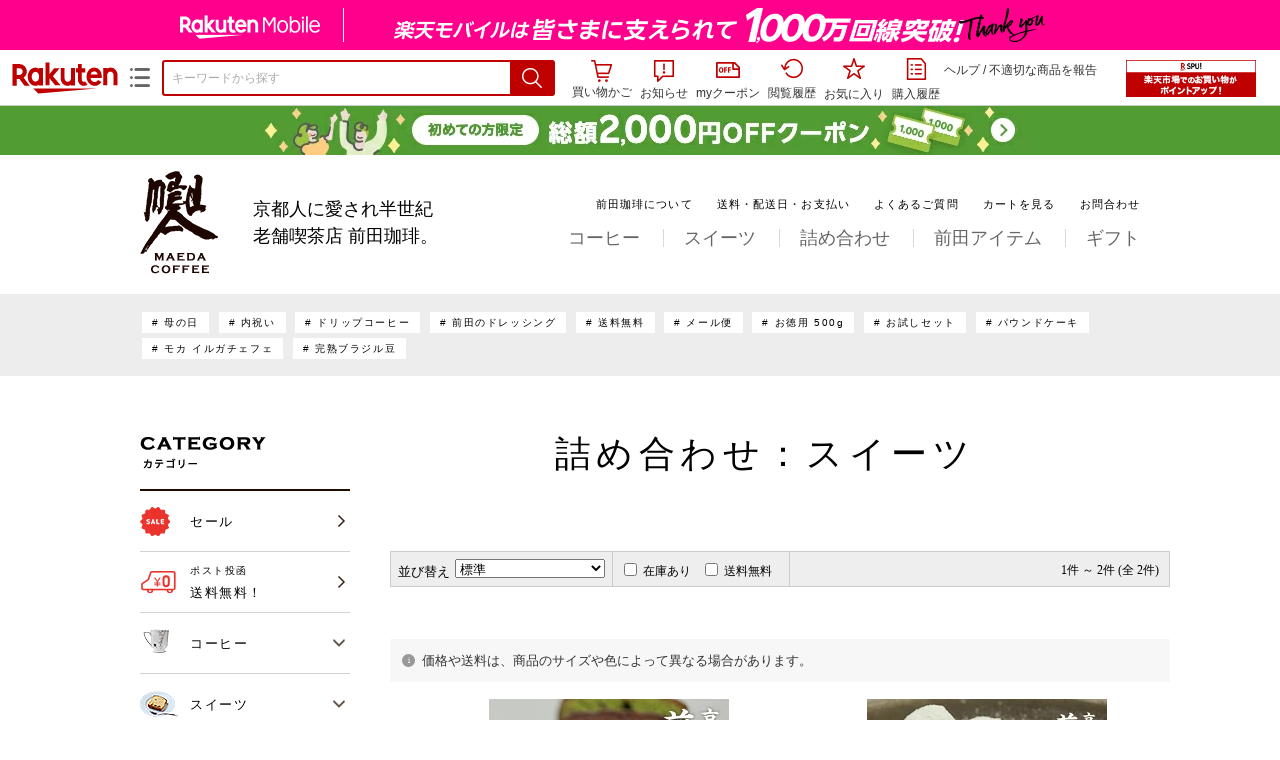

--- FILE ---
content_type: text/html;charset=EUC-JP
request_url: https://item.rakuten.co.jp/maedacoffee/c/0000000265/
body_size: 19194
content:
<html xmlns:og="http://ogp.me/ns#" xmlns:mixi="http://mixi-platform.com/ns#" xmlns:gr="http://gree.jp/ns" xmlns:fb="http://www.facebook.com/2008/fbml" lang="ja">
<head>
<meta http-equiv="expires" content="">
<meta http-equiv="Content-Type" content="text/html; charset=EUC-JP">
<meta http-equiv="Content-Language" content="ja">
<meta name="description" content="楽天市場:京都・自家焙煎　前田珈琲の詰め合わせ&nbsp;>
詰め合わせ：スイーツ一覧。楽天市場は、セール商品や送料無料商品など取扱商品数が日本最大級のインターネット通販サイト">
<meta name="keywords" content="楽天市場,通信販売,通販,ショッピング,オンラインショッピング,買い物,プレゼント,ギフト,贈り物,贈答品,お中元,お歳暮,お買い得,詰め合わせ,
詰め合わせ：スイーツ">
<base href="https://image.rakuten.co.jp/">
<title>【楽天市場】詰め合わせ&nbsp;&gt;
詰め合わせ：スイーツ：京都・自家焙煎　前田珈琲</title>
<style TYPE="text/css">
<!--body { background-color: #FFFFFF; } 
td.sdlayout { color: #FFFFFF; font-size: 80%; }
td.category_lowertext { color: #000000; font-size: 80%; }
td.category_uppertext { color: #000000; font-size: 80%; }
span.subcategory_list { color: #0000FF; font-size: 80%; }
a.subcategory_list:link { color: #0000FF; font-size: 80%; }
a.subcategory_list:visited { color: #0000FF; font-size: 80%; }
a.subcategory_list:active { color: #0000FF; font-size: 80%; }
a.subcategory_list:hover { color: #0000FF; font-size: 80%; }
a.category_itemnamelink:link { color: #0000FF; font-size: 80%; }
a.category_itemnamelink:visited { color: #0000FF; font-size: 80%; }
a.category_itemnamelink:active { color: #0000FF; font-size: 80%; }
a.category_itemnamelink:hover { color: #0000FF; font-size: 80%; }
span.category_itemprice { color: #000000; font-size: 80%; }
span.category_itemtaxpostage { color: #000000; font-size: 80%; }
td.breadcrumbs_list { color: #0000FF; font-size: 80%; }
a.breadcrumbs_list:link { color: #0000FF; font-size: 80%; }
a.breadcrumbs_list:visited { color: #0000FF; font-size: 80%; }
a.breadcrumbs_list:active { color: #0000FF; font-size: 80%; }
a.breadcrumbs_list:hover { color: #0000FF; font-size: 80%; }
a.etc_link:link { color: #0000ff; font-size: 100%; }
a.etc_link:visited { color: #0000ff; font-size: 100%; }
a.etc_link:active { color: #0000ff; font-size: 100%; }
a.etc_link:hover { color: #0000ff; font-size: 100%; }
td.sdline { color: #b2b2b2; font-size: 80%; }
td.sdico { color: #de0000; font-size: 80%; }
td.sdtoptext { font-size: 100%; font-weight: bold; } 
td.sdtext { color: #000000; font-size: 80%; }
span.select { color: #000000; font-size: 80%; }
span.selectb { font-size: 80%; font-weight: bold; } 
span.listttl { color: #ffffff; font-size: 80%; }
span.list { color: #000000; font-size: 80%; }
span.msg { color: #666666; font-size: 80%; }
span.tax { color: #666666; font-size: 70%; }
span.not { color: #ff6633; font-size: 70%; font-weight: bold; } 
td.topT_sdtext { color: #000000; font-size: 80%; }
td.exT_sdtext { color: #000000; font-size: 80%; }
-->
</style>
<link type="text/css" rel="stylesheet" href="/com/css/rms/storefront/pc/page/page_header_w-2.6.3.css">
<link type="text/css" rel="stylesheet" href="https://r.r10s.jp/com/inc/navi/spu/css/spux-pc-1.1.1.css">
<link type="text/css" rel="stylesheet" media="all" href="/com/css/rms/storefront/pc/page/page_suggest-1.0.5.css">
<link rel="stylesheet" href="/com/css/rms/storefront/pc/page/page_recommend-1.0.0.css">
<link rel="stylesheet" href="/com/css/rms/storefront/pc/page/page_images-1.1.0.css">
<link rel="dns-prefetch" href="https://gettime.r10s.jp">
<link type="text/css" rel="stylesheet" href="/com/css/rms/storefront/pc/page/page_multireco-1.0.1.css">
<link type="text/css" rel="stylesheet" href="/com/css/rms/storefront/pc/page/ranking-inshop-pcc-1.1.1.css">
<link rel="SHORTCUT ICON" href="https://www.rakuten.co.jp/favicon.ico">
<meta property="og:type" content="product">
<meta property="og:title" content="【楽天市場】詰め合わせ&nbsp;>詰め合わせ：スイーツ：京都・自家焙煎　前田珈琲">
<meta property="og:description" content="楽天市場:京都・自家焙煎　前田珈琲の詰め合わせ&nbsp;>詰め合わせ：スイーツ一覧。楽天市場は、セール商品や送料無料商品など取扱商品数が日本最大級のインターネット通販サイト">
<meta property="og:url" content="https://item.rakuten.co.jp/maedacoffee/c/0000000265/">
<meta property="og:site_name" content="楽天市場">
<meta property="fb:app_id" content="446680535372761">
<meta name="twitter:card" content="summary">
<meta name="twitter:site" content="@RakutenJP">
<meta name="twitter:title" content="【楽天市場】詰め合わせ&nbsp;>詰め合わせ：スイーツ：京都・自家焙煎　前田珈琲">
<meta name="twitter:description" content="楽天市場:京都・自家焙煎　前田珈琲の詰め合わせ&nbsp;>詰め合わせ：スイーツ一覧。楽天市場は、セール商品や送料無料商品など取扱商品数が日本最大級のインターネット通販サイト">
<link type="text/css" rel="stylesheet" href="/com/css/rms/storefront/pc/page/timesale_basket-1.0.2.css">
<link type="text/css" rel="stylesheet" href="/com/css/rms/storefront/pc/page/page_option_check-1.0.0.css">
<link type="text/css" rel="stylesheet" href="/com/css/rms/storefront/pc/page/category_filter-1.2.0.css">
<link rel="canonical" href="https://item.rakuten.co.jp/maedacoffee/c/0000000265/">
<link rel="alternate" href="android-app://jp.co.rakuten.android/rakuten-ichiba-app/www.rakuten.co.jp/web/?deep_link_url=https://item.rakuten.co.jp/maedacoffee/c/0000000265/?scid=gi_shop_category&amp;l-id=gi_shop_category">
<link type="text/css" rel="stylesheet" href="https://r.r10s.jp/com/itempage/assets/app/pages/item-pc/css/main-2025e2a10251347ccb88.bundle.css" charset="utf-8">
<link type="text/css" rel="stylesheet" href="https://r.r10s.jp/com/itempage/assets/app/pages/item-pc/css/pc-2025e2a10251347ccb88.bundle.css" charset="utf-8">
</head>
<body>
<script src="https://r.r10s.jp/com/js/d/shisa/shisa-1.0.2.min.js" id="script-shisa" data-url="https://rat.rakuten.co.jp/" data-group="ichiba-item"></script><script type="text/javascript" src="https://www.rakuten.co.jp/com/tls/tls.js" charset="utf-8"></script><script src="https://r.r10s.jp/com/js/d/Rmodules/1.28/Rmodules-1.28.0.min.js"></script><script src="//r.r10s.jp/com/inc/navi/common_banner/mno/js/create_ichiba.js" charset="utf-8"></script>
<div id="mkdiv_header_pitari"></div>
<script type="text/javascript" src="https://r.r10s.jp/com/js/rms/storefront/pc/page/page_header_banner-1.0.2.min.js" language="JavaScript"></script>
<div id="globalBannerWrapper" class="pc-item-page-header">
<div data-path="https://www.rakuten.co.jp/com/inc/navi/item/prod_#LANG#" class="global-banner-wrapper">
<div class="global-banner-contents"></div>
<div class="global-banner-settings-api"></div>
<script type="text/javascript" src="https://r.r10s.jp/com/js/d/global_banner_event/1.2/global_banner_event-1.2.0.min.js"></script>
</div>
</div>
<div id="rakutenLimitedId_header" class="MacOS">
<div style="position:relative!important;" class="riShopHdrWrap">
<div class="riShopHdrLogoArea">
<div class="riShopHdrLogo">
<a onclick="this.href=this.href+'?l2-id=shop_header_logo'" href="https://www.rakuten.co.jp/" class="ris-hd-sprite ris-rakuten-logo">楽天市場</a>
</div>
<div class="riShopHdrLogoTxtGnr">
<div class="riShopHdrLogoGnr">
<span class="riShopHdrLogoGnrDrop"><span class="ris-hd-sprite ris-genre-list-icon">ジャンル一覧</span></span>
<div style="display:none!important" class="riShopHdrGenreWrap">
<div>
<ul class="riShopHdrGenreList">
<li>
<a onclick="this.href=this.href+'?l2-id=shop_header_ladiesfashion'" href="https://www.rakuten.co.jp/category/ladiesfashion/">レディースファッション</a>
</li>
<li>
<a onclick="this.href=this.href+'?l2-id=shop_header_mensfashion'" href="https://www.rakuten.co.jp/category/mensfashion/">メンズファッション</a>
</li>
<li>
<a onclick="this.href=this.href+'?l2-id=shop_header_fashiongoods'" href="https://www.rakuten.co.jp/category/fashiongoods/">バッグ・小物・ブランド雑貨</a>
</li>
<li>
<a onclick="this.href=this.href+'?l2-id=shop_header_shoes'" href="https://www.rakuten.co.jp/category/shoes/">靴</a>
</li>
<li>
<a onclick="this.href=this.href+'?l2-id=shop_header_watch'" href="https://www.rakuten.co.jp/category/watch/">腕時計</a>
</li>
<li>
<a onclick="this.href=this.href+'?l2-id=shop_header_accessories'" href="https://www.rakuten.co.jp/category/accessories/">ジュエリー・アクセサリー</a>
</li>
<li>
<a onclick="this.href=this.href+'?l2-id=shop_header_inner'" href="https://www.rakuten.co.jp/category/inner/">インナー・下着・ナイトウェア</a>
</li>
<li>
<a onclick="this.href=this.href+'?l2-id=shop_header_smartdevice'" href="https://www.rakuten.co.jp/category/smartdevice/">タブレットPC・スマートフォン</a>
</li>
<li>
<a onclick="this.href=this.href+'?l2-id=shop_header_computer'" href="https://www.rakuten.co.jp/category/computer/">パソコン・周辺機器</a>
</li>
<li>
<a onclick="this.href=this.href+'?l2-id=shop_header_telecommunication'" href="https://event.rakuten.co.jp/telecommunication/">光回線・モバイル通信</a>
</li>
<li>
<a onclick="this.href=this.href+'?l2-id=shop_header_appliance'" href="https://www.rakuten.co.jp/category/appliance/">家電</a>
</li>
<li>
<a onclick="this.href=this.href+'?l2-id=shop_header_electronics'" href="https://www.rakuten.co.jp/category/electronics/">TV・オーディオ・カメラ</a>
</li>
<li>
<a onclick="this.href=this.href+'?l2-id=shop_header_food'" href="https://www.rakuten.co.jp/category/food/">食品</a>
</li>
<li>
<a onclick="this.href=this.href+'?l2-id=shop_header_sweets'" href="https://www.rakuten.co.jp/category/sweets/">スイーツ・お菓子</a>
</li>
<li>
<a onclick="this.href=this.href+'?l2-id=shop_header_wine'" href="https://www.rakuten.co.jp/category/wine/">ワイン</a>
</li>
<li>
<a onclick="this.href=this.href+'?l2-id=shop_header_liquor'" href="https://www.rakuten.co.jp/category/liquor/">ビール・洋酒</a>
</li>
<li>
<a onclick="this.href=this.href+'?l2-id=shop_header_sake'" href="https://www.rakuten.co.jp/category/sake/">日本酒・焼酎</a>
</li>
<li>
<a onclick="this.href=this.href+'?l2-id=shop_header_drink'" href="https://www.rakuten.co.jp/category/drink/">水・ソフトドリンク</a>
</li>
<li>
<a onclick="this.href=this.href+'?l2-id=shop_header_interior'" href="https://www.rakuten.co.jp/category/interior/">インテリア・収納</a>
</li>
<li>
<a onclick="this.href=this.href+'?l2-id=shop_header_bedding'" href="https://www.rakuten.co.jp/category/bedding/">寝具・ベッド・マットレス</a>
</li>
</ul>
<ul class="riShopHdrGenreList">
<li>
<a onclick="this.href=this.href+'?l2-id=shop_header_kitchen'" href="https://www.rakuten.co.jp/category/kitchen/">キッチン用品・食器・調理器具</a>
</li>
<li>
<a onclick="this.href=this.href+'?l2-id=shop_header_daily'" href="https://www.rakuten.co.jp/category/daily/">日用品雑貨・文房具・手芸</a>
</li>
<li>
<a onclick="this.href=this.href+'?l2-id=shop_header_sports'" href="https://www.rakuten.co.jp/category/sports/">スポーツ・アウトドア</a>
</li>
<li>
<a onclick="this.href=this.href+'?l2-id=shop_header_golf'" href="https://www.rakuten.co.jp/category/golf/">ゴルフ用品</a>
</li>
<li>
<a onclick="this.href=this.href+'?l2-id=shop_header_beauty'" href="https://www.rakuten.co.jp/category/beauty/">美容・コスメ・香水</a>
</li>
<li>
<a onclick="this.href=this.href+'?l2-id=shop_header_health'" href="https://www.rakuten.co.jp/category/health/">ダイエット・健康</a>
</li>
<li>
<a onclick="this.href=this.href+'?l2-id=shop_header_medicine'" href="https://www.rakuten.co.jp/category/medicine/">医薬品・コンタクト・介護</a>
</li>
<li>
<a onclick="this.href=this.href+'?l2-id=shop_header_baby'" href="https://www.rakuten.co.jp/category/baby/">キッズ・ベビー・マタニティ</a>
</li>
<li>
<a onclick="this.href=this.href+'?l2-id=shop_header_toy'" href="https://www.rakuten.co.jp/category/toy/">おもちゃ</a>
</li>
<li>
<a onclick="this.href=this.href+'?l2-id=shop_header_hobby'" href="https://www.rakuten.co.jp/category/hobby/">ホビー</a>
</li>
<li>
<a onclick="this.href=this.href+'?l2-id=shop_header_pet'" href="https://www.rakuten.co.jp/category/pet/">ペットフード・ペット用品</a>
</li>
<li>
<a onclick="this.href=this.href+'?l2-id=shop_header_garden'" href="https://www.rakuten.co.jp/category/garden/">ガーデン・DIY・工具</a>
</li>
<li>
<a onclick="this.href=this.href+'?l2-id=shop_header_flower'" href="https://www.rakuten.co.jp/category/flower/">花</a>
</li>
<li>
<a onclick="this.href=this.href+'?l2-id=shop_header_game'" href="https://www.rakuten.co.jp/category/game/">ゲーム</a>
</li>
<li>
<a onclick="this.href=this.href+'?l2-id=shop_header_media'" href="https://www.rakuten.co.jp/category/media/">CD・DVD</a>
</li>
<li>
<a onclick="this.href=this.href+'?l2-id=shop_header_instrument'" href="https://www.rakuten.co.jp/category/instrument/">楽器・音楽機材</a>
</li>
<li>
<a onclick="this.href=this.href+'?l2-id=shop_header_autogoods'" href="https://www.rakuten.co.jp/category/autogoods/">車用品・バイク用品</a>
</li>
<li>
<a onclick="this.href=this.href+'?l2-id=shop_header_auto'" href="https://www.rakuten.co.jp/category/auto/">車・バイク</a>
</li>
<li>
<a onclick="this.href=this.href+'?l2-id=shop_header_service'" href="https://www.rakuten.co.jp/category/service/">サービス・リフォーム</a>
</li>
</ul>
</div>
<span class="ris-top-tail"><span class="ris-top-tail-fill"></span></span>
</div>
</div>
</div>
</div>
<div class="riShopHdrArea">
<form style="display: block!important;" onsubmit="sc_searchBox();" name="myForm" method="get" id="myForm" class="rakutenHeaderSearch01Form" action="https://search.rakuten.co.jp/search/mall" accept-charset="utf-8">
<input value="s_search" type="hidden" name="l-id"><input value="shop_header_search" type="hidden" name="l2-id">
<div class="sggstInputWrap riShopHdrInputArea">
<input value="" type="text" style="" size="40" placeholder="キーワードから探す" name="sitem" maxlength="2048" id="sitem" class="searchInput" autocomplete="off">
<div style="" class="ris-search-btn">
<input value="検索" type="submit" id="searchBtn" class="ris-hd-sprite searchBtn" alt="検索">
</div>
</div>
<div class="riShopTermArea">
<div uaBlackList="" suggestId="jp_mall_ac_item_001" style="display: none !important;" sendFormParam="1" openToolTips="検索候補を見る" onoff="0" input="sitem" id="sggstConfig" hookRequired="0" hideToolTips="検索候補を隠す" groupId="g1" form="myForm" encoding="utf-8" col="dir" byteNumToHideOpenSggst="36" button="searchBtn" baseUrl="https://rdc-api-catalog-gateway-api.rakuten.co.jp/gsp-ac/autocomplete/v0/autocomplete.jp_mall_item"></div>
<div class="riShopTermInr">
<ul class="ris-header-function">
<li class="riShopTermBskt ris-header-list">
<a rel="nofollow" href="https://t3.basket.step.rakuten.co.jp/rms/mall/bs/cartall/?shop_bid=284196&amp;l2-id=shop_header_cart" class="ris-header-link">
<div style="display: none !important;" class="basket"></div>
<span class="ris-hd-sprite ris-mybasket"></span><span class="ris-header-text">買い物かご</span></a>
</li>
<li class="ris-header-list">
<div id="dui-notification-button">
<span id="dui-notification-badge"></span><a id="notification" class="ris-header-link"><span class="ris-hd-sprite ris-notification"></span>
 お知らせ
</a>
</div>
<div irc="Notification" class="notification-popover-anchor"></div>
</li>
<li class="ris-header-list">
<a rel="nofollow" href="https://coupon.rakuten.co.jp/myCoupon/%E6%A5%BD%E5%A4%A9%E5%B8%82%E5%A0%B4?l-id=item_header_coupon" class="ris-header-link"><span class="ris-hd-sprite ris-mycoupon"></span>myクーポン</a>
</li>
<li class="ris-header-list">
<a rel="nofollow" href="https://ashiato.rakuten.co.jp/rms/sd/ashiato/vc?l2-id=shop_header_browse" class="ris-header-link"><span class="ris-hd-sprite ris-browse"></span>閲覧履歴</a>
</li>
<li class="ris-header-list">
<a rel="nofollow" href="https://my.bookmark.rakuten.co.jp/item?l2-id=shop_header_bookmark" class="ris-header-link"><span class="ris-hd-sprite ris-bookmark"></span>お気に入り</a>
</li>
<li class="ris-header-list">
<a rel="nofollow" href="https://order.my.rakuten.co.jp/?l2-id=shop_header_purchase" class="ris-header-link"><span class="ris-hd-sprite ris-order"></span>購入履歴</a>
</li>
</ul>
<div class="riShopTermInrRecWrap">
<p class="riShopTermInrRecLn">
<a onclick="this.href=this.href+'?l2-id=shop_header_help'" href="https://ichiba.faq.rakuten.net/">ヘルプ</a> / <a title="不適切な商品や価格については、こちらのリンクからご連絡ください。" target="_blank" onclick="this.href=this.href+'&amp;l2-id=shop_header_post'" href="https://ichiba.faq.rakuten.net/form/item-guide?spname=%E4%BA%AC%E9%83%BD%E3%83%BB%E8%87%AA%E5%AE%B6%E7%84%99%E7%85%8E%E3%80%80%E5%89%8D%E7%94%B0%E7%8F%88%E7%90%B2" class="riPostHeader">不適切な商品を報告</a>
</p>
</div><!-- SPUx icon -->
<div class="spux-icon-container">
    <script type="text/template">
        <!-- image & no-icon case -->
        <div class="spux-case-nologin spux-case-error spux-case-superdeal spux-case-disabled spux-case-one">
            <div class="ris-point-display-banner">
                <a href="https://event.rakuten.co.jp/campaign/point-up/everyday/point/?l2-id=spupopup_{{SERVICE_INFO}}_header_smallbanner">
                    <img src="https://r.r10s.jp/com/img/banner/201912/20191129_SPUv14.0_210x60_uxp.gif" class="ris-point-display-area_banner" alt="">
                </a>
            </div>
        </div>
        <!-- /image & no-icon case -->
        <!-- no-image & icon case -->
        <div class="spux-case-n">
            <span class="spux-icon-text">{{POINT_HEADER_MSG_PREF}}はポイント</span>
            <div class="spux-total-rate-container">
                <span class="spux-total-sum">
                    <span class="spux-total-rate">-</span>
                </span>
                <span class="spux-icon-bai-container">
                    <span class="spux-icon-bai-top">倍</span>
                    <span class="spux-icon-bai-bottom"></span>
                    <span class="spux-icon-arrow"><span class="spux-icon-arrow-inner"></span></span>
                </span>
            </div>
        </div>
        <!-- /no-image & icon case -->
    </script>
</div>
<!-- /SPUx icon -->
<!-- SPUx popup -->
<div class="spux-popup-container">
    <script type="text/template">
        <div class="spux-popup-helper"></div>
        <span class="spux-popup-arrow-top"><span class="spux-popup-arrow-inner-top"></span></span>

        <div class="spux-popup-box">
            <div class="spux-popup-header">
                <span class="spux-popup-header-before">{{POINT_HEADER_MSG_PREF}}はポイント合計</span><span class="spux-total-rate">-</span><span class="spux-popup-header-after">倍</span>
            </div>
            <!-- case 1倍 & case N倍 -->
            <div class="spux-case-one spux-case-n">
            	<div class="spux-sections-notice">ポイント未利用時の倍率です。特典には獲得上限や条件があります。以下のサービス・キャンペーン名から詳細をご確認ください。</div>
                <ul class="spux-sections-list">
                    <li class="spux-section-template spux-section spux-section-id-#SECTION_ID#">
                        <div class="spux-section-header">
                            <span class="spux-section-name">#SECTION_NAME#</span>
                            <span class="spux-section-rate">#SECTION_TOTALRATE#</span>
                            <span class="spux-section-bai">倍</span>
                            <!-- <span class="spux-popup-arrow" data-toggle=".spux-section-id-#SECTION_ID#-services">
                                <span class="spux-popup-arrow-icon"><span class="spux-popup-arrow-inner"></span></span>
                            </span>-->
                        </div>
                        <ul class="spux-services-list spux-section-id-#SECTION_ID#-services">
                            <li class="spux-service-template spux-service spux-service-id-#SERVICE_ID# #SERVICE_STATE#">
                                <span class="spux-service-name">#SERVICE_NAME#</span>
                                <span class="spux-service-rate-container">
                                    <span class="spux-service-rate-label-max">#SERVICE_RATE_LABEL_MAX#</span>
                                    <span class="spux-service-rate-plus">+</span>
                                    <span class="spux-service-rate">#SERVICE_RATE#</span>
                                    <span class="spux-service-rate-bai">倍</span>
                                </span>
                                <span class="spux-service-link-icon">
                                    <a href="#SERVICE_LINK#" class="spux-service-link"></a>
                                </span>
                            </li>
                        </ul>
                    </li>
                </ul>
            <ul class="spux-info-links">
                <li><a href="https://ichiba.faq.rakuten.net/detail/000006983?l2-id=spupopup_{{SERVICE_INFO}}_header_aboutpoint"><span class="ris-ar-right"></span>「{{POINT_HEADER_MSG_PREF}}はポイント〇倍」について</a></li>
                <li><a href="https://point.rakuten.co.jp/history/?l2-id=spupopup_{{SERVICE_INFO}}_header_pointhistory"><span class="ris-ar-right"></span> ポイント利用獲得履歴</a></li>
            </ul>
            </div>
            <!-- /case 1倍 & case N倍 -->

            <!-- case error -->
            <div class="spux-case-error">
                <p class="spux-cant-retrieve-msg">「{{POINT_HEADER_MSG_PREF}}はポイント●倍」を取得をするときにエラーが発生しました</p>
            </div>
            <!-- /case error -->

            <!-- case not logged -->
            <div class="spux-case-nologin">
                <p class="spux-cant-retrieve-msg">「{{POINT_HEADER_MSG_PREF}}はポイント●倍」を取得をするときにエラーが発生しました</p>
                <p class="spux-login-msg"><a href="https://www.rakuten.co.jp/myrakuten/login.html">ログイン</a></p>
                <p class="spux-login-msg">お買い物をもっとお得に楽しんで頂くために、このページでのあなたの獲得予定ポイントをお知らせします！</p>
            </div>
            <!-- /case not logged -->

            <!-- case super-deal -->
        <div class="spux-case-superdeal">

        </div>
    </script>
</div>
<!-- /SPUx popup -->
<div class="spux-settings"><div class="spux-template-icon-data"
    data-display_banner_url_params="?l2-id=shop_header_event_small"
    data-point_header_msg_pref="今あなた"
    data-service_info=""
></div>
<div class="spux-template-popup-data"
    data-point_header_msg_pref="今あなた"
    data-service_info=""
    data-card_banner_url="https://ad2.trafficgate.net/t/r/8761/1441/99636_99636/"
></div>
<div class="spux-settings-spu"
    source="PC"
    data-encoding="EUC-JP"
></div>
<div data-use-max-rate="true" data-show-empty-services="true" data-page-name="item" class="spux-settings-global"></div>
<div data-show-shop-disclaimer="true" class="spux-settings-global"></div>
<div data-source="PC" data-sid="ICHIBA_ITEM" data-shop-id="284196" data-mock-url="" class="spux-settings-spu"></div>
<div data-view-type="CATEGORY" class="spux-settings-spu"></div>
<div data-service_info="category_pc" data-point_header_msg_pref="今あなた" data-item_page_type="cat" data-card_banner_url="https://ad2.trafficgate.net/t/r/8760/1441/99636_99636/" class="spux-template-popup-data"></div>
<div data-service_info="category_pc" data-point_header_msg_pref="今あなた" class="spux-template-icon-data"></div>
<div data-send-show-format="spux_show_cat:#VIEWTYPE#:#SOURCE#:#CASE#" data-send-data-format="spux_data_cat:#VIEWTYPE#:#SOURCE#:#CASE#:#TOTALRATE#" data-l2id="spupopup_category_pc_header_seemore" data-enabled="true" class="spux-settings-sc"></div>
<div data-send-show-case-name="spux_show_cat:#VIEWTYPE#:#SOURCE#:#CASE#" data-send-data-case-name="spux_data_cat:#VIEWTYPE#:#SOURCE#:#CASE#" class="spux-settings-rat"></div>
</div>
<script type="text/javascript" src="/com/js/d/common/jquery-1.4.2.min.js" language="JavaScript"></script><script type="text/javascript" src="//a.ichiba.jp.rakuten-static.com/com/js/d/rjs/rjs_helpers.min.js" language="JavaScript"></script><script src="https://r.r10s.jp/com/js/d/spux/1.0/spux-1.0.7.min.js"></script>
</div>
</div>
</form>
</div>
</div>
</div>
<div style="z-index: 3147483641; position: fixed;" id="dui-notification-popover-target"></div><div id="newUserBanner--a"
	style="background-color: #529C34!important; text-align: center!important; filter: alpha(opacity=100)!important; text-decoration: none!important; opacity: 1!important; z-index: 99999; margin: 0!important; padding: 0!important; position: relative!important; top: 0!important; left: 0!important; border-style: none !important; display:none;"
	class="pc-item-page-header" data-ratId="NewUserBannerA" data-ratEvent="pv,appear" data-ratparam="all">
	<a href="https://event.rakuten.co.jp/campaign/newpurchaser/?l-id=item_pc_header_top_newuser"><img width="950"
			style="border-style: none !important;"
			src="https://r.r10s.jp/com/img/banner/202410/20241001_function_PC_950x50_B_FIX.jpg" height="50" alt=""></a>
</div>

<div id="newUserBanner--b"
	style="background-color: #F7F7F7!important; text-align: center!important; filter: alpha(opacity=100)!important; text-decoration: none!important; opacity: 1!important; z-index: 99999; margin: 0!important; padding: 0!important; position: relative!important; top: 0!important; left: 0!important; border-style: none !important; display:none;"
	class="pc-item-page-header" data-ratId="NewUserBannerB" data-ratEvent="pv,appear" data-ratparam="all">
	<a href="https://event.rakuten.co.jp/campaign/point-up/marathon/?l-id=item_pc_header_top"><img width="950"
			style="border-style: none !important;"
			src="https://r.r10s.jp/com/img/banner/202601/20260109_marathon_honban_43_UXD_950x50.gif" height="50" alt=""></a>
</div>

<div id="newUserBanner--c"
	style="background-color: #e12c2f !important; text-align: center!important; filter: alpha(opacity=100)!important; text-decoration: none!important; opacity: 1!important; z-index: 99999; margin: 0!important; padding: 0!important; position: relative!important; top: 0!important; left: 0!important; border-style: none !important; display:none;"
	class="pc-item-page-header" data-ratId="NewUserBannerC" data-ratEvent="pv,appear" data-ratparam="all">
	<a href="https://event.rakuten.co.jp/campaign/returnpurchaser/?l-id=item_pc_header_top_returnuser"><img width="950"
			style="border-style: none !important;" src="https://r.r10s.jp/evt/event/campaign/returnpurchaser/bn/20230801_RUA_950x50.jpg"
			height="50" alt=""></a>
</div>
<div id="newUserBannerConfig" data-target-1="#newUserBanner--a" data-target-2="#newUserBanner--c" data-values-2="1,2,3"
    data-target-3="#newUserBanner--b" data-rat-acc="1" data-rat-aid="2" data-access-key="j6k6g9GbextsmQqxxzig"
    style="display: none;"></div>
<script src="https://r.r10s.jp/com/js/d/new_user_banner/1.1/new_user_banner-1.1.0.min.js"></script><script type="text/javascript" src="//a.ichiba.jp.rakuten-static.com/com/js/d/header_float/1.0/header_float-1.0.1.min.js" language="JavaScript"></script><script language="JavaScript">
<!--
 function pageMultirecoMouseOver(catext) {
 var s=s_gi(s_account);s.linkTrackVars='prop3';s.prop3=catext; s.tl(this,'o',catext);
 }
 //--></script><script type="text/javascript">
<!--
 var MD, MR;
 MD = (new Date()).getTime()*Math.random();
 MR = escape(document.referrer);
 document.write('<img style="display:none;position:absolute;" src="//anz.rd.rakuten.co.jp/p/?i=1.2969.0&n=Ichiba_Shop&l=Ichiba_Shop&r=',MR,'&c=',MD,'&d=pc" />');
 //--></script>
<noscript>
<img style="display:none;position:absolute;" src="//anz.rd.rakuten.co.jp/p/?i=1.2969.0&amp;n=Ichiba_Shop&amp;l=Ichiba_Shop&amp;r=&amp;d=pc"></noscript>
<br>
<script type="text/javascript">
 function sc_searchBox(partsname){
 var partsname = (typeof rsuggest.isSuggestUse == "function"  && rsuggest.isSuggestUse())? "suggest" :"search";
 s_partsCounter(partsname);
 }
</script>
<div id="pagebody" align="center">
<table width="100%" cellspacing="20" cellpadding="0" border="0">
<tr>
<td align="center">
<table width="800" cellspacing="0" cellpadding="5" border="0">
<tr>
<td></td>
</tr>
<tr>
<td></td>
</tr>
</table>
<table width="800" cellspacing="0" cellpadding="0" border="0">
<tr>
<td colspan="4">						<!-- 閉じタグ ※消さないで -->
					</td>
				</tr>
			</table>
		</td>
	</tr>
</table>
<!-- /閉じタグ ※消さないで -->
<link href="https://www.rakuten.ne.jp/gold/maedacoffee/common/css/base-rms.css" rel="stylesheet" type="text/css">
<link href="https://www.rakuten.ne.jp/gold/maedacoffee/common/css/common-rms.css" rel="stylesheet" type="text/css">
<link href="https://www.rakuten.ne.jp/gold/maedacoffee/common/css/cat-rms.css" rel="stylesheet" type="text/css">
<header class="blockHeader layoutBloc" id="blockHeader">
	<div class="headerLeftBox">
		<div class="header__glogo"><a href="https://www.rakuten.ne.jp/gold/maedacoffee/"><img src="https://www.rakuten.ne.jp/gold/maedacoffee/common/images/common/h_logo.png" alt="美味しいコーヒーの通販サイト 京都・自家焙煎「前田珈琲」楽天ショップ"></a></div>
		<p class="h_catch ffm">京都人に愛され半世紀<br>
			老舗喫茶店 前田珈琲。</p>
	</div>
	<div class="headerRightBox">
		<ul class="subNavBox">
			<li class="subNav__item"><a href="https://item.rakuten.co.jp/maedacoffee/c/0000000113/">前田珈琲について</a></li>
			<li class="subNav__item"><a href="https://item.rakuten.co.jp/maedacoffee/c/0000000141/">送料・配送日・お支払い</a></li>
			<li class="subNav__item"><a href="https://item.rakuten.co.jp/maedacoffee/c/0000000189/">よくあるご質問</a></li>
			<li class="subNav__item"><a href="https://basket.step.rakuten.co.jp/rms/mall/bs/cartall/?shop_bid=284196&l2-id=shop_header_cart">カートを見る</a></li>
			<li class="subNav__item"><a href="https://ask.step.rakuten.co.jp/rms/mall/pa/ask/vc?__event=PA02_000_001&ask_text=%C5%B9%C4%B9%A4%CB%BC%C1%CC%E4%A4%B9%A4%EB&shopurl=maedacoffee&shop_bid=284196&shop_name=%B5%FE%C5%D4%A1%A6%BC%AB%B2%C8%DF%E4%C0%F9%A1%A1%C1%B0%C5%C4%E0%DD%E0%EA&myshop=0">お問合わせ</a></li>
		</ul>
		<ul class="gnavi__wrap ffm">
			<li class="gnavi__item"><a href="https://item.rakuten.co.jp/maedacoffee/c/0000000108/">コーヒー</a></li>
			<li class="gnavi__item"><a href="https://item.rakuten.co.jp/maedacoffee/c/0000000109/">スイーツ</a></li>
			<li class="gnavi__item"><a href="https://item.rakuten.co.jp/maedacoffee/c/0000000107/">詰め合わせ</a></li>
			<li class="gnavi__item"><a href="https://item.rakuten.co.jp/maedacoffee/c/0000000110/">前田アイテム</a></li>
			<li class="gnavi__item"><a href="https://item.rakuten.co.jp/maedacoffee/c/0000000269/">ギフト</a></li>
		</ul>
	</div>
</header>
<div class="hashCatWrap layoutBlock">
	<ul class="hashCatList">
		<li class="hashCat__item"><a href="https://item.rakuten.co.jp/maedacoffee/c/0000000219/"># 母の日</a></li>
		<!--<li class="hashCat__item"><a href="https://item.rakuten.co.jp/maedacoffee/c/0000000222/"># 父の日</a></li>
		<li class="hashCat__item"><a href="https://item.rakuten.co.jp/maedacoffee/c/0000000193/"># お歳暮</a></li>
		<li class="hashCat__item"><a href="https://item.rakuten.co.jp/maedacoffee/c/0000000223/"># お中元</a></li>
		<li class="hashCat__item"><a href="https://search.rakuten.co.jp/search/mall/%E5%A4%8F%E3%82%AE%E3%83%95%E3%83%88/?sid=284196"># 夏ギフト</a></li>
		<li class="hashCat__item"><a href="https://search.rakuten.co.jp/search/mall/%E3%82%A2%E3%82%A4%E3%82%B9%E3%82%B3%E3%83%BC%E3%83%92%E3%83%BC/?sf=1&sid=284196"># アイスコーヒー</a></li>
		<li class="hashCat__item"><a href="https://item.rakuten.co.jp/maedacoffee/029/"># ハイアットリージェンシー京都コラボ コーヒーゼリー</a></li>-->
		<li class="hashCat__item"><a href="https://item.rakuten.co.jp/maedacoffee/c/0000000302/"># 内祝い</a></li>
		<li class="hashCat__item"><a href="https://search.rakuten.co.jp/search/mall/%E3%83%89%E3%83%AA%E3%83%83%E3%83%97%E3%82%B3%E3%83%BC%E3%83%92%E3%83%BC/?sf=1&sid=284196"># ドリップコーヒー</a></li>
		<li class="hashCat__item"><a href="https://search.rakuten.co.jp/search/mall/%E3%83%89%E3%83%AC%E3%83%83%E3%82%B7%E3%83%B3%E3%82%B0/?sf=1&sid=284196"># 前田のドレッシング</a></li>
		<li class="hashCat__item"><a href="https://search.rakuten.co.jp/search/mall/?f=2&sid=284196"># 送料無料</a></li>
		<li class="hashCat__item"><a href="https://search.rakuten.co.jp/search/mall/%E3%83%8D%E3%82%B3%E3%83%9D%E3%82%B9/?sid=284196"># メール便</a></li>
		<li class="hashCat__item"><a href="https://item.rakuten.co.jp/maedacoffee/505/"># お徳用 500g</a></li>
		<li class="hashCat__item"><a href="https://search.rakuten.co.jp/search/mall/%E3%81%8A%E8%A9%A6%E3%81%97%E3%82%BB%E3%83%83%E3%83%88/?sf=1&sid=284196"># お試しセット</a></li>
		<li class="hashCat__item"><a href="https://search.rakuten.co.jp/search/mall/%E3%83%91%E3%82%A6%E3%83%B3%E3%83%89%E3%82%B1%E3%83%BC%E3%82%AD/?sf=1&sid=284196"># パウンドケーキ</a></li>
		<li class="hashCat__item"><a href="https://search.rakuten.co.jp/search/mall/%E3%83%A2%E3%82%AB+%E3%82%A4%E3%83%AB%E3%82%AC%E3%83%81%E3%82%A7%E3%83%95%E3%82%A7/?sf=1&sid=284196"># モカ イルガチェフェ</a></li>
		<li class="hashCat__item"><a href="https://search.rakuten.co.jp/search/mall/%E5%AE%8C%E7%86%9F%E3%83%96%E3%83%A9%E3%82%B8%E3%83%AB%E8%B1%86/?sid=284196"># 完熟ブラジル豆</a></li>
		<!--<li class="hashCat__item"><a href="https://search.rakuten.co.jp/search/mall/?area=kyoto&sid=284196"># あす楽</a></li>-->
	</ul>
</div>
<!-- *戻しタグ ※消さないで --> 
<!-- ちぎったタグを忠実に復帰させてますが、別にタグ構造が合っていれば問題ありません。 -->
<table width="100%" cellspacing="20" cellpadding="0" border="0" class="nonDisp">
	<tr>
		<td align="center">
			<table width="800" cellspacing="0" cellpadding="0" border="0">
				<tr>
					<td>
						<table width="100%" cellspacing="0" cellpadding="0" border="0">
							<tr>
								<td>
								<!-- 戻しタグ ※消さないで -->
</td>
</tr>
<tr valign="top">
<td>								<!-- 閉じタグ ※消さないで -->
								</td>
							</tr>
						</table>
					</td>
				</tr>
			</table>
		</td>
	</tr>
</table>
<!-- /閉じタグ ※消さないで --> 
<!-- レフトナビとメインコンテンツ -->
<div class="blockContents"> 
	<!-- レフトナビ -->
	<div class="blockLeftNavi layoutBlock">
		<!-- レフトナビをここに記入 --> 
		<p class="ttl--side"><img src="https://www.rakuten.ne.jp/gold/maedacoffee/common/images/common/ttl_category.png" alt="カテゴリー Category"></p>
		<ul class="sideNavList">
			<li class="sideNav__item sideNav__item--icn sideNav__item--sale"><a href="https://item.rakuten.co.jp/maedacoffee/c/0000000279/">セール</a></li>
			<li class="sideNav__item sideNav__item--icn sideNav__item--mail"><a href="https://item.rakuten.co.jp/maedacoffee/c/0000000280/"><span><span class="sideNav__item__ffs">ポスト投函</span>送料無料！</span></a></li>
			<li class="sideNav__item sideNav__item--coffee cp_actab"><input id="sidetab1" name="tabs" type="checkbox"/><label for="sidetab1">コーヒー</label>
				<ul class="sideSubNavList cp_actab-content">
					<li class="sideSubNav__item"><a href="https://item.rakuten.co.jp/maedacoffee/c/0000000174/?s=5#risFil">コーヒー豆</a></li>
					<li class="sideSubNav__item"><a href="https://item.rakuten.co.jp/maedacoffee/c/0000000173/?s=5#risFil">ドリップパック</a></li>
					<li class="sideSubNav__item"><a href="https://item.rakuten.co.jp/maedacoffee/c/0000000167/">アイスコーヒー</a></li>
				</ul>
			</li>
			<li class="sideNav__item sideNav__item--sweets cp_actab"><input id="sidetab2" name="tabs" type="checkbox"/><label for="sidetab2">スイーツ</label>
				<ul class="sideSubNavList cp_actab-content">
					<li class="sideSubNav__item"><a href="https://item.rakuten.co.jp/maedacoffee/c/0000000176/">パウンドケーキ </a></li>
					<li class="sideSubNav__item"><a href="https://item.rakuten.co.jp/maedacoffee/c/0000000216/">クッキー</a></li>
					<li class="sideSubNav__item"><a href="https://item.rakuten.co.jp/maedacoffee/c/0000000261/">その他</a></li>
				</ul>
			</li>
			<li class="sideNav__item sideNav__item--assort cp_actab"><input id="sidetab3" name="tabs" type="checkbox"/><label for="sidetab3">詰め合わせ</label>
				<ul class="sideSubNavList cp_actab-content">
					<li class="sideSubNav__item"><a href="https://item.rakuten.co.jp/maedacoffee/c/0000000262/">珈琲豆</a></li>
					<li class="sideSubNav__item"><a href="https://item.rakuten.co.jp/maedacoffee/c/0000000263/">ドリップパック</a></li>
					<li class="sideSubNav__item"><a href="https://item.rakuten.co.jp/maedacoffee/c/0000000264/">アイスコーヒー</a></li>
					<li class="sideSubNav__item"><a href="https://item.rakuten.co.jp/maedacoffee/c/0000000265/">スイーツ</a></li>
					<li class="sideSubNav__item"><a href="https://item.rakuten.co.jp/maedacoffee/c/0000000266/">ドリップパック &amp; スイーツ</a></li>
					<li class="sideSubNav__item"><a href="https://item.rakuten.co.jp/maedacoffee/c/0000000267/">ドレッシング</a></li>
				</ul>
			</li>
			<li class="sideNav__item sideNav__item--item cp_actab"><input id="sidetab4" name="tabs" type="checkbox"/><label for="sidetab4">前田アイテム</label>
				<ul class="sideSubNavList cp_actab-content">
					<li class="sideSubNav__item"><a href="https://item.rakuten.co.jp/maedacoffee/c/0000000179/">ドレッシング</a></li>
					<li class="sideSubNav__item"><a href="https://item.rakuten.co.jp/maedacoffee/c/0000000268/">カップ &amp; ソーサー</a></li>
				</ul>
			</li>
			<li class="sideNav__item sideNav__item--gift cp_actab"><input id="sidetab5" name="tabs" type="checkbox"/><label for="sidetab5">ギフト</label>
				<ul class="sideSubNavList cp_actab-content">
					<li class="sideSubNav__item"><a href="https://item.rakuten.co.jp/maedacoffee/c/0000000271/">～1,500円</a></li>
					<li class="sideSubNav__item"><a href="https://item.rakuten.co.jp/maedacoffee/c/0000000272/">1,501円 ～ 3,000円</a></li>
					<li class="sideSubNav__item"><a href="https://item.rakuten.co.jp/maedacoffee/c/0000000273/">3,001円 ～</a></li>
				</ul>
			</li>
		</ul>
		<p class="ttl--side"><img src="https://www.rakuten.ne.jp/gold/maedacoffee/common/images/common/ttl_price.png" alt="価格別 PRICE"></p>
		<ul class="sideNavList">
			<li class="sideNav__item"><a href="https://item.rakuten.co.jp/maedacoffee/c/0000000274/">～1,000円</a></li>
			<li class="sideNav__item"><a href="https://item.rakuten.co.jp/maedacoffee/c/0000000275/">1,001円～2,000円</a></li>
			<li class="sideNav__item"><a href="https://item.rakuten.co.jp/maedacoffee/c/0000000276/">2,001円～3,000円</a></li>
			<li class="sideNav__item"><a href="https://item.rakuten.co.jp/maedacoffee/c/0000000277/">3,001円～5,000円</a></li>
			<li class="sideNav__item"><a href="https://item.rakuten.co.jp/maedacoffee/c/0000000278/">5,001円～</a></li>
		</ul>
		<div class="sideBnrBox">
			<a href="https://item.rakuten.co.jp/maedacoffee/c/0000000115/" class="sideBnr__item"><img src="https://www.rakuten.ne.jp/gold/maedacoffee/common/images/common/sidebnr_shop.jpg" alt="実店舗紹介"></a>
			<a href="https://item.rakuten.co.jp/maedacoffee/c/0000000114/" class="sideBnr__item"><img src="https://www.rakuten.ne.jp/gold/maedacoffee/common/images/common/sidebnr_coffee.jpg" alt="前田のコーヒー"></a>
			<a href="https://item.rakuten.co.jp/maedacoffee/c/0000000109/" class="sideBnr__item"><img src="https://www.rakuten.ne.jp/gold/maedacoffee/common/images/common/sidebnr_sweets.jpg" alt="前田のスイーツ"></a>
		</div>
		<p class="ttl--side ttl--side--calendar"><img src="https://www.rakuten.ne.jp/gold/maedacoffee/common/images/common/ttl_calendar.png" alt="営業日カレンダー CALENDAR"></p>
		
		<div class="sideContact"><img src="https://www.rakuten.ne.jp/gold/maedacoffee/common/images/common/leftnav_contact.png" alt=""></div>
	</div>
	<!-- メインコンテンツ -->
	<div class="blockMainContent"> 
		<!-- *戻しタグ ※消さないで -->
		<table width="100%" cellspacing="20" cellpadding="0" border="0" class="nonDisp">
			<tr>
				<td align="center">
					<table width="750" cellspacing="0" cellpadding="0" border="0">
						<tr>
							<td>
								<table width="100%" cellspacing="0" cellpadding="0" border="0">
									<tr valign="top">
										<td>
										<!-- /*戻しタグ ※消さないで --></td><td width="20"><img width="20" src="/com/img/home/t.gif" height="1" alt=""></td><td width="630">
<table cellspacing="0" cellpadding="0">
<tr>
<td width="10" height="10"></td>
</tr>
</table>
<table cellspacing="0" cellpadding="0">
<tr>
<td width="10" height="10"></td>
</tr>
</table>
<table cellspacing="2" cellpadding="0" border="0">
<tr>
<td class="breadcrumbs_list"><a href="https://item.rakuten.co.jp/maedacoffee/c/" class="breadcrumbs_list">カテゴリトップ</a>&nbsp;&gt;&nbsp;<a href="https://item.rakuten.co.jp/maedacoffee/c/0000000107/" class="breadcrumbs_list">詰め合わせ</a>&nbsp;&gt;
詰め合わせ：スイーツ</td>
</tr>
</table>
<br>
<table width="100%" cellspacing="2" cellpadding="0" border="0">
<tr>
<td class="exT_sdtext"><a href="http://item.rakuten.co.jp/maedacoffee/c/0000000135/">レビュー記入で粗品をプレゼント中！詳しくはこちら！</a>

<!--
<div width="700px" align="center" class="pb20">

<table width="700px" align="center" cellpadding="0" cellspacing="0">
	<tr>
		<td style="padding-right:9px;">
			<a href="http://item.rakuten.co.jp/maedacoffee/527/"><img alt="今月の豆" src="http://image.rakuten.co.jp/maedacoffee/cabinet/kyotu2_monthly.gif"></a>
		</td>

		<td>
			<img src="http://image.rakuten.co.jp/maedacoffee/cabinet/kyotu_02.gif" alt="送料5000円以上無料">
		</td>
		<td>
			<a href="http://item.rakuten.co.jp/maedacoffee/c/0000000135/"><img src="http://image.rakuten.co.jp/maedacoffee/cabinet/kyotu_03.gif" alt="レビュー記入で5%オフ"></a>
		</td>
		<td>
			<a href="http://item.rakuten.co.jp/maedacoffee/c/0000000153/"><img alt="お約束バナー" src="http://image.rakuten.co.jp/maedacoffee/cabinet/kyotu_04.gif"></a>
		</td>
	</tr>
</table>

<table width="700px" align="center" cellpadding="0" cellspacing="0" class="pt20">
	<tr>
		<td>
			<a href="http://item.rakuten.co.jp/maedacoffee/626/"><img src="http://image.rakuten.co.jp/maedacoffee/cabinet/kyotu2_06b.gif" alt="できたて便"></a>
		</td>
		<td style="padding-right:9px;">
			<a href="http://item.rakuten.co.jp/maedacoffee/c/0000000107/"><img src="http://image.rakuten.co.jp/maedacoffee/cabinet/kyotu2_gift.gif" alt="ギフト"></a>
		</td>
		<td>
			<a href="http://item.rakuten.co.jp/maedacoffee/c/0000000209/"><img src="http://image.rakuten.co.jp/maedacoffee/cabinet/kyotu2_cg.jpg" alt="新ギフト"></a>
		</td>
		<td style="padding-left: 6px;">
			<a href="http://item.rakuten.co.jp/maedacoffee/736/"><img src="http://image.rakuten.co.jp/maedacoffee/cabinet/kyotu2_nomikurabe.gif" alt="飲み比べセット"></a>
		</td>
	</tr>
</table>

</div>
--></td>
</tr>
</table>
<br>
<table cellspacing="0" cellpadding="0" border="0" align="center"><tr valign="top" align="center"><td><a target="_top" href="https://item.rakuten.co.jp/maedacoffee/527/"><img src="https://tshop.r10s.jp/maedacoffee/cabinet/monthly_sp.jpg?fitin=100:100" border="0"></a>
<table width="120" cellspacing="0" cellpadding="0" border="0">
<tr>
<td class="lossleader_item_name" align="center"><a href="https://item.rakuten.co.jp/maedacoffee/527/" class="lossleader_item_name">今月の特選豆 期間限定特別販売『京都　室町』200g</a></td>
</tr>
<tr>
<td align="center"><span class="lossleader_price1">価格</span><span class="lossleader_price2">2,200円
</span></td>
</tr>
</table>
</td><td width="10" rowspan="2"><img width="10" src="/com/img/home/t.gif" height="1" alt=""></td><td><a target="_top" href="https://item.rakuten.co.jp/maedacoffee/707/"><img src="https://tshop.r10s.jp/maedacoffee/cabinet/06622049/707.jpg?fitin=100:100" border="0"></a>
<table width="120" cellspacing="0" cellpadding="0" border="0">
<tr>
<td class="lossleader_item_name" align="center"><a href="https://item.rakuten.co.jp/maedacoffee/707/" class="lossleader_item_name">父の日、お中元、お祝い、内祝い、結婚 夏ギフト アイスコーヒー ギフトセット（1000ml×3本）無糖or加糖　【ギフト】【コーヒーギフト】【内祝】【楽ギフ_包装】【楽ギフ_のし】【楽ギフ_のし宛書】【楽ギフ_名入れ】</a></td>
</tr>
<tr>
<td align="center"><span class="lossleader_price1">価格</span><span class="lossleader_price2">3,980円
</span></td>
</tr>
</table>
</td><td width="10" rowspan="2"><img width="10" src="/com/img/home/t.gif" height="1" alt=""></td><td><a target="_top" href="https://item.rakuten.co.jp/maedacoffee/647/"><img src="https://tshop.r10s.jp/maedacoffee/cabinet/06622049/647_01.jpg?fitin=100:100" border="0"></a>
<table width="120" cellspacing="0" cellpadding="0" border="0">
<tr>
<td class="lossleader_item_name" align="center"><a href="https://item.rakuten.co.jp/maedacoffee/647/" class="lossleader_item_name">前田珈琲 ドリップバッグ 人気4種 ギフトセット （計24袋）のし対応 お歳暮 京都 老舗喫茶</a></td>
</tr>
<tr>
<td align="center"><span class="lossleader_price1">価格</span><span class="lossleader_price2">5,720円
</span></td>
</tr>
</table>
</td><td width="10" rowspan="2"><img width="10" src="/com/img/home/t.gif" height="1" alt=""></td><td><a target="_top" href="https://item.rakuten.co.jp/maedacoffee/550/"><img src="https://tshop.r10s.jp/maedacoffee/cabinet/06622049/740_01.jpg?fitin=100:100" border="0"></a>
<table width="120" cellspacing="0" cellpadding="0" border="0">
<tr>
<td class="lossleader_item_name" align="center"><a href="https://item.rakuten.co.jp/maedacoffee/550/" class="lossleader_item_name">【送料無料】ドリップコーヒー 人気の4大ブレンド（ドリップバッグ）飲み比べお試しセット たっぷり10g入り</a></td>
</tr>
<tr>
<td align="center"><span class="lossleader_price1">価格</span><span class="lossleader_price2">2,770円
</span></td>
</tr>
</table>
</td><td width="10" rowspan="2"><img width="10" src="/com/img/home/t.gif" height="1" alt=""></td></tr><tr><td height="5" colspan="20"><img src="/com/img/home/t.gif" alt="" width="1" height="5"></td></tr><tr valign="top" align="center"></tr><tr>
<td height="5" colspan="20"><img width="1" src="/com/img/home/t.gif" height="5" alt=""></td>
</tr>
</table>
<br>
<table width="100%" cellspacing="2" cellpadding="0" border="0">
<tr>
<td class="category_uppertext"><!-- 閉じタグ -->
</td>
</tr>
</table>
</td>
</tr>
</table>
</td>
</tr>
</table>
</td>
</tr>
</table>
<!-- /閉じタグ --> 
<div class="contentsTitleArea contentsTitleArea--shopDetail">
<div class="contentsTitleArea__inner">
<h1 class="contentsTitle">詰め合わせ：スイーツ</h1>
</div>
</div>
<!-- 戻しタグ -->
<table width="100%" cellspacing="20" cellpadding="0" border="0" class="nonDisp">
<tr>
<td align="center">
<table width="800" cellspacing="0" cellpadding="0" border="0">
<tr>
<td>
<table width="100%" cellspacing="0" cellpadding="0" border="0">
<tr valign="top">
<td>
<table width="100%" cellspacing="2" cellpadding="0" border="0">
<tr>
<td class="exT_sdtext">
<!-- /戻しタグ --></td>
</tr>
</table>
<br>
<table width="100%" cellspacing="2" cellpadding="0" border="0">
<tr>
<td class="category_lowertext"><!-- 閉じタグ -->
</td>
</tr>
</table>
</td>
</tr>
</table>
</td>
</tr>
</table>
</td>
</tr>
</table>
<!-- カテゴリ説明部下 -->
<!-- 戻しタグ -->
<table width="100%" cellspacing="20" cellpadding="0" border="0">
<tr>
<td align="center">
<table width="800" cellspacing="0" cellpadding="0" border="0">
<tr>
<td>
<table width="100%" cellspacing="0" cellpadding="0" border="0">
<tr valign="top">
<td>
<table width="100%" cellspacing="2" cellpadding="0" border="0">
<tr>
<td class="exT_sdtext">

<!-- PCカテゴリページサムネイル巨大化 -->
<SCRIPT src="https://www.rakuten.ne.jp/gold/maedacoffee/common/js/pc_category_hugethum.js"></script>
<!-- /PCカテゴリページサムネイル巨大化 -->
<!-- /戻しタグ --></td>
</tr>
</table>
<br>
<div id="risFil">
<table width="100%" cellspacing="0" cellpadding="0" border="0">
<tr>
<td>
<div class="risfHeadFootWrap">
<form method="GET" id="filterForm" action="https://item.rakuten.co.jp/maedacoffee/c/0000000265/#risFil">
<div class="risfHeadPart">
<p class="risfHeadSortTtl">並び替え</p>
<select name="s" id="sortItemPullDown" class="selectForm"><option value="1">標準</option><option value="2">価格が安い</option><option value="3">価格が高い</option><option value="4">新着順</option><option value="5">感想の件数が多い</option></select>
</div>
<div class="risfHeadPart">
<ul class="risfHeadCheck risfClfx">
<li>
<input value="1" type="checkbox" name="i" class="risfHeadCheckBox"><label class="risfHeadCheckLabel">在庫あり</label>
</li>
<li>
<input value="1" type="checkbox" name="f" class="risfHeadCheckBox"><label class="risfHeadCheckLabel">送料無料</label>
</li>
</ul>
</div>
</form>
<div class="risfHeadPart risfHeadRight">
<p class="risfAllPages">
 &nbsp;1件&nbsp;～&nbsp;2件&nbsp;(全&nbsp;2件)&nbsp;
</p>
</div>
</div>
</td>
</tr>
</table>
<div class="category-filter-disclaimer">
<div class="category-filter-disclaimer__contents">
<div class="category-filter-info-icon"></div>
<div class="category-filter-disclaimer-message">
<p>価格や送料は、商品のサイズや色によって異なる場合があります。</p>
</div>
</div>
</div>
<table width="100%" vspace="5" cellspacing="0" cellpadding="0" border="0"><tr valign="top" align="center"><td style="padding:5px 5px 0px 10px;"><a target="_top" href="https://item.rakuten.co.jp/maedacoffee/403/">
<div class="categoryWindowImg">
<img src="https://tshop.r10s.jp/maedacoffee/cabinet/06622049/imgrc0069194105.jpg?fitin=128:128" class="noImage"></div>
</a>
<br>
</td><td style="padding:5px 5px 0px 5px;"><a target="_top" href="https://item.rakuten.co.jp/maedacoffee/409/">
<div class="categoryWindowImg">
<img src="https://tshop.r10s.jp/maedacoffee/cabinet/06622049/409_01.jpg?fitin=128:128" class="noImage"></div>
</a>
<br>
</td><td style="padding:5px 10px 0px 5px;">
 &nbsp;
</td></tr><tr valign="top" align="center"><td style="padding:0px 5px 0px 10px;"><a target="_top" href="https://item.rakuten.co.jp/maedacoffee/403/" class="category_itemnamelink">京都老舗喫茶 前田珈琲のパティシエが作る焼き菓子のセット5種のパウンドケーキ詰め合わせ 前田珈琲 焼き菓子スイーツ | お歳暮 冬ギフト お返し 内祝い【楽ギフ_包装】【楽ギフ_のし】【楽ギフ_のし宛書】【楽ギフ_名入れ】手土産に最適！</a>
<br>
<span class="category_itemprice">2,170円&nbsp;
</span><span class="category_itemtaxpostage"></span>
<div class="risfClfx">
<img width="12" src="com/img/rms/storefront/pc/page/star_on.gif" height="12"><img width="12" src="com/img/rms/storefront/pc/page/star_on.gif" height="12"><img width="12" src="com/img/rms/storefront/pc/page/star_on.gif" height="12"><img width="12" src="com/img/rms/storefront/pc/page/star_on.gif" height="12"><img width="12" src="com/img/rms/storefront/pc/page/star_half.gif" height="12">
 &nbsp;<a onclick="this.href=this.href+'?l2-id=category_item_review'" href="https://review.rakuten.co.jp/item/1/284196_10000040/1.1/">(27件)</a>
</div>
<br>
<br>
</td><td style="padding:0px 5px 0px 5px;"><a target="_top" href="https://item.rakuten.co.jp/maedacoffee/409/" class="category_itemnamelink">人気のぼうるクッキー4種をセットにしました。お中元　内祝い、結婚　お礼ギフトぼうるクッキー4色セット【楽ギフ_包装】【楽ギフ_のし】【楽ギフ_のし宛書】【楽ギフ_名入れ】</a>
<br>
<span class="category_itemprice">3,680円&nbsp;
</span><span class="category_itemtaxpostage"></span>
<div class="risfClfx">
<img width="12" src="com/img/rms/storefront/pc/page/star_on.gif" height="12"><img width="12" src="com/img/rms/storefront/pc/page/star_on.gif" height="12"><img width="12" src="com/img/rms/storefront/pc/page/star_on.gif" height="12"><img width="12" src="com/img/rms/storefront/pc/page/star_on.gif" height="12"><img width="12" src="com/img/rms/storefront/pc/page/star_off.gif" height="12">
 &nbsp;<a onclick="this.href=this.href+'?l2-id=category_item_review'" href="https://review.rakuten.co.jp/item/1/284196_10000019/1.1/">(18件)</a>
</div>
<br>
<br>
</td><td style="padding:0px 10px 0px 5px;">
 &nbsp;
</td></tr><tr valign="top" align="center"></tr></table>
<table width="100%" cellspacing="0" cellpadding="0" border="0">
<tr>
<td>
<div class="risfHeadFootWrap risfFootWrap">
<p class="risfAllPages">1件&nbsp;～&nbsp;2件&nbsp;(全&nbsp;2件)</p>
</div>
</td>
</tr>
</table>
<table cellspacing="4" cellpadding="0" border="0">
<tr>
<td><span class="select">※商品ページの更新が定期的に行われているため、検索結果が実際の商品ページの内容（価格、在庫表示等）とは異なる場合がございます。ご注意ください。</span></td>
</tr>
</table>
<table cellspacing="3" cellpadding="0" border="0">
<tr>
<td><font size="-1">※</font></td><td><font size="-1"><img width="14" src="/com/img/icon/icn_yoyaku_on.gif" hspace="2" height="14" border="0" alt="" align="absmiddle">予約商品　
<img width="14" src="/com/img/icon/icn_teiki_on.gif" hspace="2" height="14" border="0" alt="" align="absmiddle">定期購入商品　
<img width="14" src="/com/img/icon/icn_hanpu_on.gif" hspace="2" height="14" border="0" alt="" align="absmiddle">頒布会商品
</font></td>
</tr>
</table>
<br>
<br>
</div>
<br>
<table width="100%" cellspacing="0" cellpadding="0" border="0">
<tr>
<td align="center">
<table cellspacing="2" cellpadding="0" border="0">
<tr>
<td></td><td width="28"></td>
</tr>
</table>
</td>
</tr>
</table>
<br>
<div class="ItemRecommendationBottomWrapper">
<div irc="ItemRecommendation" data-rat-url-service-id="pc_shop_recommend" data-rat-service-id="57" data-rat-page-name="itempage" data-rat-enabled="true" data-rat-component-id="" data-rat-account-id="470" data-placement="shop" data-min-items="1" data-id="284196_10000040" data-display="shop"></div>
</div>
<div style="display: none;" id="rnkInShopPartsArea">
<div sid="rk_shop_pc_rnkInShop" shopid="284196" offset="10" len="30" id="rnkInShopConfig" du="2"></div>
<div id="rnkInShopWrapper">
<div id="rnkInShopMain">
<div id="rnkInShopTitleArea">
<div id="rnkInShopTitle">このショップの人気商品ランキング</div>
<div id="rnkInShopTitleImg">
<img width="20px" src="//a.ichiba.jp.rakuten-static.com/com/img/ranking/parts/inshop/pc/icon_crown_20x20.gif" height="20px" alt="title-img"></div>
<div id="rnkInShopDuration"></div>
<div class="rnkInShopClear"></div>
</div>
<div id="rnkInShopMainContents">
<div id="rnkInShopButtonLeft">
<img width="15px" src="//a.ichiba.jp.rakuten-static.com/com/img/ranking/parts/inshop/pc/btn_scroll_left_128.gif" height="128px"></div>
<div id="rnkInShopButtonRight">
<img width="15px" src="//a.ichiba.jp.rakuten-static.com/com/img/ranking/parts/inshop/pc/btn_scroll_right_128.gif" height="128px"></div>
<div id="rnkInShopRankBox"></div>
</div>
</div>
</div>
</div>
<div style="display:none;" id="rnkInShopTemplate">
<div class="rnkInShopRank">
<div class="rnkInShopItemRank">
<span class="rnkInShopItemRankValue"></span><span class="rnkInShopItemRankSuffix">位</span>
</div>
<div class="rnkInShopItemImg">
<a href=""><img src=""></a>
</div>
<div class="rnkInShopItemName">
<a href=""></a>
</div>
<div class="rnkInShopPrice">
<span class="rnkInShopPriceValue"></span><span class="rnkInShopPriceSuffix">円</span><span class="rnkInShopPriceTilde"></span>
</div>
<div class="rnkInShopItemStarBox">
<div class="rnkInShopItemStar"></div>
<div class="rnkInShopClear"></div>
<div class="rnkInShopItemReview">(<a href=""><span></span>件</a>)</div>
</div>
</div>
</div>
<div style="padding-bottom:48px" irc="ShopCalendar"></div>
</td><td width="20"><img width="20" src="/com/img/home/t.gif" height="1" alt=""></td>
</tr>
<tr>
<td colspan="4">										<!-- 閉じタグ ※消さないで -->
										</td>
									</tr>
								</table>
							</td>
						</tr>
					</table>
				</td>
			</tr>
		</table>
		<!-- /閉じタグ ※消さないで --> 
	</div>
	<!-- /blockMainContent --> 
</div>
<!-- /blockContents --> 
<iframe src="https://www.rakuten.ne.jp/gold/maedacoffee/inc/analytics.html" width="1" height="1"></iframe>
<!-- 送料表示など -->
<style type="text/css">
<!--
#footer {
clear:both;
	width:870px;
margin:0 auto;
	color: #333333;
	padding-top:10px;
font-size: 9pt;
}
#footerbg{
	padding-top:5px;
height:50px;
margin-top:10px;
	background-color: #f0f0f0;
}
#footer p {
	margin: 0px;
	padding: 0px;
}
#footer a{
color: #333333;
	text-decoration: none;
}
#footer a:hover{
	color:#999999;
	text-decoration: none;
}
.floatleft{
float:left;
}
.floatright{
float:right;
}
.alignright{
text-align:right;
}
-->
</style>
<!--<div class="footerTopBox">
<table width="870px" cellspacing="0" cellpadding="0" align="center" style="clear:both;" class="pt20">
	<tr>
		<td><img src="https://image.rakuten.co.jp/maedacoffee/cabinet/info_01.gif" alt="SHOPPING INFORMATION"></td>
	</tr>
</table>
<table width="870px" cellspacing="0" cellpadding="0" align="center" style="clear:both;">
	<tr valign="top">
		<td><img src="https://image.rakuten.co.jp/maedacoffee/cabinet/info_02.gif" alt="受付時間"></td>
		<td><a href="https://ask.step.rakuten.co.jp/rms/mall/pa/ask/vc?__event=PA02_000_001&ask_text=%C5%B9%C4%B9%A4%CB%BC%C1%CC%E4%A4%B9%A4%EB&shopurl=maedacoffee&shop_bid=284196&shop_name=%B5%FE%C5%D4%A1%A6%BC%AB%B2%C8%DF%E4%C0%F9%A1%A1%C1%B0%C5%C4%E0%DD%E0%EA&myshop=0"><img src="https://image.rakuten.co.jp/maedacoffee/cabinet/info_04.gif" alt="問合せ"></a></td>
	</tr>
</table>
<table width="870px" cellspacing="0" cellpadding="0" align="center" style="clear:both;">
	<tr valign="top">
		<td>
			<img src="https://image.rakuten.co.jp/maedacoffee/cabinet/info_rakuten_05.gif" alt="楽天支払い方法">
			<p align="right"><a href="https://item.rakuten.co.jp/maedacoffee/c/0000000141/#shiharai"><img src="https://image.rakuten.co.jp/maedacoffee/cabinet/info_12.gif" alt="詳しくはこちら"></a></p>
		</td>
		<td><img src="https://image.rakuten.co.jp/maedacoffee/cabinet/info_07.gif" alt="配送"></td>
		<td>
			<img src="https://image.rakuten.co.jp/maedacoffee/cabinet/info_08.gif" alt="送料">
			<p align="right" style="padding-right:25px;"><a href="https://item.rakuten.co.jp/maedacoffee/c/0000000141/#souryo"><img src="https://image.rakuten.co.jp/maedacoffee/cabinet/info_12.gif" alt="詳しくはこちら"></a></p>
			<img src="https://image.rakuten.co.jp/maedacoffee/cabinet/info_10.gif" alt="返品">
		</td>
	</tr>
</table>
</div>--> 
<!-- /送料表示など --> 

<!-- フッター -->
	<footer class="blockFooter layoutBlock" id="blockFooter">
		<div class="footerInner">
			<p class="footerTitle">サービスについて</p>
			<div class="footLinkBox">
				<dl class="footLink__item">
					<dt>商品カテゴリー</dt>
					<dd>
						<ul class="footerNavi">
							<li class="footerNavi__item"><a href="https://item.rakuten.co.jp/maedacoffee/c/0000000108/">コーヒー</a></li>
							<li class="footerNavi__item"><a href="https://item.rakuten.co.jp/maedacoffee/c/0000000109/">スイーツ</a></li>
							<li class="footerNavi__item"><a href="https://item.rakuten.co.jp/maedacoffee/c/0000000107/">詰め合わせ</a></li>
							<li class="footerNavi__item"><a href="https://item.rakuten.co.jp/maedacoffee/c/0000000110/">前田アイテム</a></li>
							<li class="footerNavi__item"><a href="https://item.rakuten.co.jp/maedacoffee/c/0000000269/">ギフト</a></li>
						</ul>
					</dd>
				</dl>
				<dl class="footLink__item">
					<dt>お買い物ご案内</dt>
					<dd>
						<ul class="footerNavi">
							<li class="footerNavi__item"><a href="https://basket.step.rakuten.co.jp/rms/mall/bs/cartall/?shop_bid=284196&l2-id=shop_header_cart">カートを見る</a></li>
							<li class="footerNavi__item"><a href="https://item.rakuten.co.jp/maedacoffee/c/0000000141/">送料・配送日・お支払い</a></li>
							<li class="footerNavi__item"><a href="https://item.rakuten.co.jp/maedacoffee/c/0000000224/">ギフト対応について</a></li>
							<li class="footerNavi__item"><a href="https://item.rakuten.co.jp/maedacoffee/c/0000000189/">よくあるご質問</a></li>
							<li class="footerNavi__item"><a href="https://item.rakuten.co.jp/maedacoffee/c/0000000127/">プライバシーポリシー</a></li>
							<li class="footerNavi__item"><a href="https://ask.step.rakuten.co.jp/rms/mall/pa/ask/vc?__event=PA02_000_001&ask_text=%C5%B9%C4%B9%A4%CB%BC%C1%CC%E4%A4%B9%A4%EB&shopurl=maedacoffee&shop_bid=284196&shop_name=%B5%FE%C5%D4%A1%A6%BC%AB%B2%C8%DF%E4%C0%F9%A1%A1%C1%B0%C5%C4%E0%DD%E0%EA&myshop=0">お問い合わせ</a></li>
						</ul>
					</dd>
				</dl>
				<dl class="footLink__item footLink__item--tenpo">
					<dt>店舗情報</dt>
					<dd>
						<ul class="footerNavi footerNavi--tenpo">
							<li class="footerNavi__item"><a href="https://item.rakuten.co.jp/maedacoffee/c/0000000116/">室町本店</a></li>
							<li class="footerNavi__item"><a href="https://item.rakuten.co.jp/maedacoffee/c/0000000117/">明倫店</a></li>
							<li class="footerNavi__item"><a href="https://item.rakuten.co.jp/maedacoffee/c/0000000210/">文博店</a></li>
							<li class="footerNavi__item"><a href="https://item.rakuten.co.jp/maedacoffee/c/0000000118/">高台寺店</a></li>
							<li class="footerNavi__item"><a href="https://item.rakuten.co.jp/maedacoffee/c/0000000225/">御池店</a></li>
							<li class="footerNavi__item"><a href="https://item.rakuten.co.jp/maedacoffee/c/0000000241/">京博店</a></li>
							<li class="footerNavi__item"><a href="https://item.rakuten.co.jp/maedacoffee/c/0000000240/">NOKU CAFE</a></li>
							<li class="footerNavi__item"><a href="https://item.rakuten.co.jp/maedacoffee/c/0000000237/">茶房 前田</a></li>
							<li class="footerNavi__item"><a href="https://item.rakuten.co.jp/maedacoffee/c/0000000245/">ミュージアム店</a></li>
							<li class="footerNavi__item"><a href="https://item.rakuten.co.jp/maedacoffee/c/0000000246/">北京店</a></li>
						</ul>
					</dd>
				</dl>
				<dl class="footLink__item">
					<dt>前田珈琲について</dt>
					<dd>
						<ul class="footerNavi">
							<li class="footerNavi__item"><a href="https://item.rakuten.co.jp/maedacoffee/c/0000000113/">前田珈琲について</a></li>
							<li class="footerNavi__item"><a href="https://item.rakuten.co.jp/maedacoffee/c/0000000114/">前田のコーヒー</a></li>
							<li class="footerNavi__item"><a href="https://item.rakuten.co.jp/maedacoffee/c/0000000247/">前田のスイーツ</a></li>
						</ul>
					</dd>
				</dl>
			</div>
			<div class="footerBtnBox ffm"><a href="https://www.rakuten.co.jp/" class="btnRakutenTop">楽天トップへ</a></div>
			<p class="copyright ffm">&copy; MAECO</p>
		</div>
	</footer>
	<!-- /フッター --> 
<!-- *戻しタグ ※消さないで -->
<table width="100%" cellspacing="20" cellpadding="0" border="0">
	<tr>
		<td align="center">
			<table width="100%" cellspacing="0" cellpadding="0" border="0">
				<tr>
					<td>
					<!-- /*戻しタグ ※消さないで --></td>
</tr>
</table>
</td>
</tr>
</table>
</div>
<script src="https://r.r10s.jp/com/js/omniture/s_code.js" language="JavaScript"></script><script src="https://r.r10s.jp/com/js/omniture/s_shopdir_code.js" language="JavaScript"></script><script src="https://r.r10s.jp/com/js/omniture/codetopaste/item/sc_item.js?v=20170529170000" language="Javascript"></script><script language="JavaScript">
<!--
 /* You may give each page an identifying name, server, and channel on
 the next lines. */
 s.pageName="Shop: New"
 s.server=""
 s.channel="Shop"
 s.pageType=""
 s.prop1="Shop: New"
 s.prop2="Shop: New"
 s.prop3="Shop: New"
 s.prop4="Shop: New"
 s.prop5="Shop: New"
 s.prop6=""
 s.prop7=""
 s.prop8=""
 s.prop9="Shop: New Category"
 s.prop10=s.prop9 + "[" + sc_my1stDir + "]"
 s.prop12="Shop: " + sc_my1stDir
 s.prop15="Shop: New_category_page"
 s.prop34=s.prop9
 /* E-commerce Variables */
 s.campaign=""
 s.state=""
 s.zip=""
 s.events=""
 s.products=""
 s.purchaseID=""
 s.eVar1=""
 s.eVar2=""
 s.eVar3=""
 s.eVar4=""
 s.eVar5=""
 s.eVar6=sc_my1stDir
 s.eVar7=""
 s.eVar8=""
 s.eVar9=""
 s.eVar10=""
 s.eVar11=""
 s.eVar12=""
 s.eVar26=s.prop9 + "[" + sc_my1stDir + "]"
--></script>
<form style="display:none;" name="ratForm" id="ratForm" class="ratForm">
<input value="1" type="hidden" name="rat" id="ratAccountId"><input value="2" type="hidden" name="rat" id="ratServiceId"><input value="shop" type="hidden" name="rat" id="ratSiteSection"><input value="shop" type="hidden" name="rat" id="ratAdobeSiteSection"><input value="shop_item" type="hidden" name="rat" id="ratPageType"><input value="category_page" type="hidden" name="rat" id="ratPageName"><input value="0000000265" type="hidden" name="rat" id="ratShopGenre"><input value="284196/10000040,284196/10000019" type="hidden" name="rat" id="ratItemId"><input value="2170,3680" type="hidden" name="rat" id="ratPrice"><input value="201114,502911" type="hidden" name="rat" id="ratItemGenre"><input value="maedacoffee" type="hidden" name="rat" id="ratShopUrl"><input value="pc" type="hidden" name="rat" id="ratPageLayout">
</form>
<script type="text/javascript" src="https://r.r10s.jp/com/rat/js/rmsj/item/ral-item-custom.js"></script><script type="text/javascript" src="https://r.r10s.jp/com/rat/js/rat-main.js"></script><script type="text/javascript" src="https://r.r10s.jp/com/ap/plugin/mediatrack/mediatracker_ichiba_item.js?v=201706271000" language="JavaScript"></script>
</body>
<script type="text/javascript" src="/com/js/rms/storefront/pc/page/category_filter-1.0.0.min.js" language="JavaScript"></script><script type="text/javascript" src="https://r.r10s.jp/com/bookmark/gadgets/bookmark-registration-popup/js/bookmark_popup_pc-2.0.0.min.js" charset="utf-8"></script><script type="text/javascript" src="/com/js/rms/storefront/pc/page/smart/jquery.jsonp-2.1.4.min.js" language="JavaScript"></script><script type="text/javascript" src="https://r.r10s.jp/com/js/rms/storefront/pc/page/page_no_image-1.0.1.min.js" language="JavaScript"></script><script type="text/template" id="cartApiScript">
<div class="cartApiScriptSettings">
<div data-url="https://cart-api.step.rakuten.co.jp/rms/mall/cart/count/all/jsonp" class="cart-api-info"></div>
</div>
</script><script type="text/javascript" src="/com/js/rms/storefront/pc/page/cart_num_display-1.3.4.min.js" language="JavaScript"></script><script type="text/javascript" src="/com/js/rms/storefront/pc/page/page_header_g-2.0.0.min.js" language="JavaScript"></script><script type="text/javascript" src="/com/js/rms/storefront/pc/page/suggest-itemhook-1.0.1.min.js" language="JavaScript"></script><script src="/com/js/d/suggest/suggest-2.0.1.min.js" language="JavaScript"></script><script type="text/javascript" src="/com/js/rms/storefront/pc/page/page_images-1.0.6.min.js" language="JavaScript"></script><script type="text/javascript" src="/com/js/rms/storefront/pc/page/ranking-inshop-pcc-1.2.2.min.js"></script><script type="text/javascript" src="/com/js/rms/storefront/pc/page/page_option_check-1.0.3.min.js" language="JavaScript"></script><script type="text/javascript" src="/com/js/rms/storefront/pc/page/passkeyword-1.0.0.min.js" language="JavaScript"></script><script type="text/javascript">
 (function(){
 if(typeof jQuery == 'undefined' || typeof jQuery.noConflict != 'function'){
 return;
 }
 jQuery.noConflict();
 var $ = jQuery;
 $(".notifierArea .button").css("display","block");
 })();
</script><script type="text/javascript" src="//a.ichiba.jp.rakuten-static.com/com/notify/js/notifier-1.0.0.min.js" charset="euc-jp"></script><script type="text/javascript" src="https://r.r10s.jp/com/js/d/pa/pa3.min.js" charset="EUC-JP"></script>
<div id="category-page-app"></div>
<script type="application/json" id="category-page-app-data">
 {
 "newApi": {"calendar":null}
 }
</script><script type="text/javascript" src="https://r.r10s.jp/com/itempage/assets/app/pages/item-pc/javascript/pc-2025e2a10251347ccb88.bundle.js" language="Javascript" charset="UTF-8"></script><script type="text/javascript" src="https://r.r10s.jp/com/itempage/assets/app/pages/item-pc/javascript/vendors-2025e2a10251347ccb88.bundle.js" language="Javascript" charset="UTF-8"></script><script type="text/javascript" src="https://r.r10s.jp/com/itempage/assets/app/pages/item-pc/javascript/main-2025e2a10251347ccb88.bundle.js" language="Javascript" charset="UTF-8"></script>
</html>


--- FILE ---
content_type: text/css
request_url: https://image.rakuten.co.jp/com/css/rms/storefront/pc/page/page_option_check-1.0.0.css
body_size: 93
content:
body.overlflow-hidden {
	overflow: hidden;
}

.option-error-msg-box.open {
    display: block;
}

.option-error-msg-box {
    display: none;
    background: rgba(0, 0, 0, 0.3);
    position: fixed;
    top: 0;
    left: 0;
    width: 100%;
    height: 100%;
    z-index: 2147483646;
}

.option-error-msg-box-overlay {
    display: -webkit-box;
    display: -webkit-flex;
    display: flex;
    -webkit-box-align: center;
    -webkit-align-items: center;
    align-items: center;
    position: fixed;
    top: 0;
    bottom: 0;
    left: 0;
    right: 0;
    margin: auto;
    z-index: 100;
    width: 90%;
    max-width: 400px;
}

.option-error-msg-box-contents {
    -webkit-box-sizing: border-box;
    box-sizing: border-box;
    border-radius: 4px;
    background: #ffffff;
    padding: 0;
    position: relative;
    margin: 0;
    height: 164px;
    width: 350px;
}

.option-error-msg-box-title {
    font-size: 16px;
    font-weight: bold;
    color: #333333;
    padding: 24px 24px 0 24px;
    margin-top: 0;
    margin-bottom: 12px;
}

.option-error-msg-box-message {
    font-size: 16px;
    padding-bottom: 10px;
    word-break: break-all;
    padding: 0 24px 24px 24px;
    margin: 0;
}

.option-error-msg-box-button {
    font-size: 16px;
    color: #0783c2;
    font-weight: bold;
    text-align: center;
    border-top: thin solid #EBEBEB;
    margin: 0;
    padding: 16px;
}


--- FILE ---
content_type: text/css
request_url: https://www.rakuten.ne.jp/gold/maedacoffee/common/css/base-rms.css
body_size: 1227
content:
@charset "EUC-JP";

html, body, div, span, object, iframe,
h1, h2, h3, h4, h5, h6, p, blockquote, pre,
abbr, address, cite, code,
del, dfn, em, img, ins, kbd, q, samp,
small, strong, sub, sup, var,
b, i,
dl, dt, dd, ol, ul, li,
fieldset, form, label, legend,
table, caption, tbody, tfoot, thead, tr, th, td,
article, aside, canvas, details, figcaption, figure,
footer, header, hgroup, menu, nav, section, summary,
time, mark, audio, video {
    margin:0;
    padding:0;
    border:0;
    outline:0;
    font-size:100%;
    background:transparent;
}

body {
    line-height:1;
}

article,aside,details,figcaption,figure,
footer,header,hgroup,menu,nav,section {
	display:block;
}

nav ul {
    list-style:none;
}
ul,ul li{
	list-style:none;
	}
blockquote, q {
    quotes:none;
}

blockquote:before, blockquote:after,
q:before, q:after {
    content:'';
    content:none;
}

a {
    margin:0;
    padding:0;
    font-size:100%;
    vertical-align:baseline;
    background:transparent;
}
a:hover{
	cursor:pointer;
	}

/* change colours to suit your needs */
ins {
    background-color:#ff9;
    color:#000;
    text-decoration:none;
}

/* change colours to suit your needs */
mark {
    background-color:#ff9;
    color:#000;
    font-style:italic;
    font-weight:bold;
}

del {
    text-decoration: line-through;
}

abbr[title], dfn[title] {
    border-bottom:1px dotted;
    cursor:help;
}

table {
    border-collapse:collapse;
    border-spacing:0;
}

/* change border colour to suit your needs */
hr {
    display:block;
    height:1px;
    border:0;
    border-top:1px solid #cccccc;
    margin:1em 0;
    padding:0;
}

input, select {
    vertical-align:middle;
}

input[type="button"],input[type="submit"] {
    border-radius: 0;
	 -webkit-appearance: none;
}

.t-center{
    text-align:center;
}

.animateOn {
    opacity: 0;
    /*transform: translate3d(0,100px,0);*/
}

.transitionEffect {
    transition: 1s;
    position: relative;
    z-index: 10;
}

.clearfix::after {
    content: '';
    display: block;
    clear: both;
}

.accd_contents {
    overflow: hidden;
    -webkit-transition: all 0.5s ease-in-out;
    transition: all 0.5s ease-in-out;
    box-sizing: border-box;
}
.accd_contents.active {
    height: 0;
}

/* PCのみ　画面の横幅が768px以上 */
@media screen and (min-width: 768px){
body {
    overflow-x: hidden;
}
}
/* スマフォ用 画面の横幅が767pxまで */
@media (max-width: 767px) { 		
body,html {
}
}


/* 
------------------------------------------------------------ */
/* basic class*/
.cf {
	zoom:1;/*for IE 5.5-7*/
}
.cf:after {/*for modern browser*/
	content:".";
	display: block;
	height:0px;
	clear:both;
	visibility:hidden;
}
.cf-f {
	overflow:hidden;
 	height:100%;
}

a {color:#000; text-decoration:none;}
a:hover {
	color:#666;
	text-decoration:none;
	}
	
/*.opacity a img{	
-webkit-transition: 0.3s ease-in-out;  
       -moz-transition: 0.3s ease-in-out;  
         -o-transition: 0.3s ease-in-out;  
            transition: 0.3s ease-in-out; 
}*/

.opacity a img:hover{
opacity: .8;
-webkit-opacity: .8;
-moz-opacity: .8;
filter: alpha(opacity=80);	/* IE lt 8 */
-ms-filter: "alpha(opacity=80)"; /* IE 8 */
}


--- FILE ---
content_type: text/css
request_url: https://www.rakuten.ne.jp/gold/maedacoffee/common/css/common-rms.css
body_size: 3167
content:
@charset "EUC-JP";
/* 
------------------------------------------------------------ */
/* Common Setting */
.iframeBody {
	width: 90%;
}
.iframeBlock {
	width: 750px;
	margin: 0 auto;
}

/* Display None */
.nonDisp {
	display: none;
}
.layoutBlock {
	text-align: left;
	font-family: Arial,'Helvetica Neue',Helvetica,Roboto,'Droid Sans','Noto Sans JP','メイリオ',Meiryo,'ヒラギノ角ゴ ProN W3','Hiragino Kaku Gothic ProN',sans-serif;
	/*font-family: Arial,'Helvetica Neue','Noto Sans JP',Helvetica,Roboto,'Droid Sans','メイリオ',Meiryo,'ヒラギノ角ゴ ProN W3','Hiragino Kaku Gothic ProN',sans-serif;*/
	color: #210D00;
	line-height: 1.5;
	letter-spacing: .1em;
	font-weight: 300;
}

.ffm {
	font-family: "ヒラギノ明朝 ProN W3","Hiragino Mincho ProN","游明朝";
}

.layoutBlock img {
	max-width: 100%;
	height: auto;
}

.layoutBlock a {
	color: #007ab8;
}
.layoutBlock a:hover {
	text-decoration: underline;
}

/* Header
------------------------------------------------------------ */
.blockHeader {
	max-width: 1000px;
	margin: 0 auto;
	display: flex;
	justify-content: space-between;
	align-items: center;
}
.headerLeftBox {
	display: flex;
	align-items: center;
}
.header__glogo {
	width: 73px;
}
.h_catch {
	font-size: 1.125rem;
	margin-left: 40px;
	line-height: 1.5;
	text-align: left;
}
.subNavBox {
	text-align: right;
	font-weight: 500;
	margin-bottom: 20px;
	font-size: 0.687rem;
	letter-spacing: .1em;
}
.subNav__item {
	display: inline-block;
}
.subNav__item:nth-of-type(n+2) {
	margin-left: 20px;
}
.gnavi__wrap {
	text-align: right;
}
.gnavi__item {
	display: inline-block;
	font-size: 1.125rem;
}
.gnavi__item:nth-of-type(n+2) {
	margin-left: 40px;
	position: relative;
}
.gnavi__item:nth-of-type(n+2)::before {
	content: "";
	position: absolute;
	width: 1px;
	height: 18px;
	left: -21px;
	top: 50%;
	transform: translateY(-50%);
	background-color: #DADADA;
}
.gnavi__item a {
	display: block;
	position: relative;
	color: #666;
	transition: color .3s;
}
.gnavi__item a:hover {
	color: #210D00;
}
.gnavi__item a::before {
	content:"";
	width: 100%;
	height: 2px;
	background-color: #210D00;
	display: block;
	position: absolute;
	bottom: -8px;
	left: 0;
	transform: scale(0, 1);
	transition: transform .3s;
}
.gnavi__item a:hover::before {
	transform: scale(1.2, 1);
}

/* Hash Category Area */
.hashCatWrap {
	background-color: #EDEDED;
	padding: 15px 0;
	margin-top: 20px;
}
.hashCatList {
	width: 1000px;
	text-align: left;
	margin: 0 auto;
}
.hashCat__item {
	display: inline-block;
	font-size: 0.625rem;
	margin: 2px;
}
.hashCat__item a {
	display: block;
	background-color: #FFF;
	color: #000;
	padding: 3px 10px;
}

/* Contents
------------------------------------------------------------ */
.blockContents {
	width: 1000px;
	display: flex;
	justify-content: space-between;
	margin-top: 60px;
}

/* Leftnavi
------------------------------------------------------------ */
.blockLeftNavi {
	width: 210px;
	text-align: left;
}
.ttl--side {
	padding-bottom: 20px;
	border-bottom: #220D00 solid 2px;
}
.ttl--side:nth-of-type(n+2) {
	margin-top: 80px;
}
.sideNav__item {
	border-bottom: #D2D2D2 solid 1px;
}
.sideNav__item > a {
	display: flex;
	height: 60px;
	align-items: center;
	padding: 0 20px 0 0;
	font-size: 0.812rem;
	color: #000;
	position: relative;
}
.sideNav__item > a:hover {
	text-decoration: none;
}
.sideNav__item > a .sideNav__item__ffs {
	font-size: 0.625rem;
	display: block;
	margin-bottom: 5px;
}
.sideNav__item > a::after {
	content: "";
	display: block;
	position: absolute;
	width: 7px;
	height: 12px;
	top: 50%;
	right: 5px;
	transform: translateY(-50%);
	background: url(https://www.rakuten.ne.jp/gold/maedacoffee/common/images/common/arrow_l.png) no-repeat center center;
}
.sideNav__item > a .sideNav__item__ffs {
	font-size: 0.625rem;
	display: block;
}
.sideNav__item > a::after {
	content: "";
	display: block;
	position: absolute;
	width: 7px;
	height: 12px;
	top: 50%;
	right: 5px;
	transform: translateY(-50%);
	background: url(https://www.rakuten.ne.jp/gold/maedacoffee/common/images/common/arrow_l.png) no-repeat center center;
}

.sideNav__item--icn > a {
	padding-left: 50px;
	background-repeat: no-repeat;
	background-position: left center;
}

.sideNav__item input {
	display: none;
}
.sideNav__item label {
	display: flex;
	height: 60px;
	align-items: center;
	padding: 0 20px 0 50px;
	font-size: 0.812rem;
	color: #000;
	background-repeat: no-repeat;
	background-position: left center;
	position: relative;
	cursor: pointer;
}
/*.sideNav__item label::after {
	content: "";
	display: block;
	position: absolute;
	width: 12px;
	height: 7px;
	top: 50%;
	right: 5px;
	transform: translateY(-50%);
	background: url(https://www.rakuten.ne.jp/gold/maedacoffee/common/images/common/arrow_b.png) no-repeat center center;
}*/

/* icon image */
.sideNav__item--sale > a {
	background-image: url(https://www.rakuten.ne.jp/gold/maedacoffee/common/images/common/icn_cat_sale.png);
}
.sideNav__item--mail > a {
	background-image: url(https://www.rakuten.ne.jp/gold/maedacoffee/common/images/common/icn_cat_mailsend.png);
}
.sideNav__item--coffee > label {
	background-image: url(https://www.rakuten.ne.jp/gold/maedacoffee/common/images/common/icn_cat_coffee.png);
}
.sideNav__item--sweets > label {
	background-image: url(https://www.rakuten.ne.jp/gold/maedacoffee/common/images/common/icn_cat_sweets.png);
}
.sideNav__item--assort > label {
	background-image: url(https://www.rakuten.ne.jp/gold/maedacoffee/common/images/common/icn_cat_assort.png);
}
.sideNav__item--item > label {
	background-image: url(https://www.rakuten.ne.jp/gold/maedacoffee/common/images/common/icn_cat_item.png);
}
.sideNav__item--gift > label {
	background-image: url(https://www.rakuten.ne.jp/gold/maedacoffee/common/images/common/icn_cat_gift.png);
}

/* Sub Navi */
.sideSubNav__item {
	border-top: #D2D2D2 solid 1px;
}
.sideSubNav__item > a {
	display: flex;
	height: 60px;
	align-items: center;
	padding: 0 30px 0 15px;
	font-size: 0.812rem;
	color: #000;
	position: relative;
	background-color: #F9F8F1;
}
.sideSubNav__item > a:hover {
	text-decoration: none;
}
.sideSubNav__item > a::after {
	content: "";
	display: block;
	position: absolute;
	width: 7px;
	height: 12px;
	top: 50%;
	right: 15px;
	transform: translateY(-50%);
	background: url(https://www.rakuten.ne.jp/gold/maedacoffee/common/images/common/arrow_l.png) no-repeat center center;
}

/* Banner */
.sideBnrBox {
	margin-top: 80px;
}
.sideBnr__item {
	display: block;
}
.sideBnr__item:nth-of-type(n+2) {
	display: block;
	margin-top: 20px;
}

/* Calendar */
.ttl--side--calendar {
	margin-bottom: 30px;
}
.sideContact {
	margin-top: 40px;
}
table.text_rakuten {
	letter-spacing: .05em;
	line-height: 1.4 !important;
}

/* Accordion */
.cp_actab {
	position: relative;
	overflow: hidden;
	width: 100%;
	margin: 0 auto;
}
.cp_actab .cp_actab-content {
	overflow: hidden;
	max-height: 0;
	-webkit-transition: all 0.5s;
	transition: all 0.5s;
	/*color: #333333;
	background: #eaeaea;*/
}
/* :checked */
.cp_actab input:checked ~ .cp_actab-content {
	max-height: 60em;
}

/*チェック（↓）*/
.cp_actab label:after{
	content: "";
	display: block;
	position: absolute;
	width: 12px;
	height: 7px;
	top: 50%;
	right: 5px;
	transform: translateY(-50%);
	background: url(https://www.rakuten.ne.jp/gold/maedacoffee/common/images/common/arrow_b.png) no-repeat center center;
}

/*チェック（↑）*/
.cp_actab input:checked ~ label::after {
	background: url(https://www.rakuten.ne.jp/gold/maedacoffee/common/images/common/arrow_t.png) no-repeat center center;
}




/* MainContent
------------------------------------------------------------ */
.blockMainContent {
	width: 750px;
}

/*.breadcrumbs td td td:nth-of-type(2) {
	width: 0px;
}
.breadcrumbs td td td:nth-of-type(2) img {
	display: none;
}
.breadcrumbs td td td:nth-of-type(3) {
	width: 750px;
}*/



/* Footer
------------------------------------------------------------ */
/* Footer Top */
.footerTopBox {
	width: 870px;
	margin: 50px auto 0;
}

/* Footer */
.blockFooter {
	background-color: #EEE;
	padding: 80px 0;
	margin-top: 50px;
}
.footerTitle {
	/*color: #333333;
	font-size: 1.875rem;*/
	margin-bottom: 50px;
	text-align: center;
}
.footerTitle img{
	width: 143px;
	height: auto;
}
.footLinkBox {
	display: flex;
	justify-content: space-between;
	max-width: 976px;
	margin: 0 auto;
}
.footLink__item dt {
	font-weight: bold;
	color: #333;
	margin-bottom: .5em;
}
.footLink__item--tenpo {
	width: 30%;
}
.footerNavi {
	font-size: .85rem;
}
.footerNavi__item {
	margin-top: 1em;
}
.footerNavi__item a {
	color: #555;
}
.footerNavi__item a:hover {
	text-decoration: underline;
}
.footerNavi--tenpo {
	display: flex;
	flex-wrap: wrap;
}
.footerNavi--tenpo .footerNavi__item {
	width: 65%;
}
.footerNavi--tenpo .footerNavi__item:nth-of-type(1),
.footerNavi--tenpo .footerNavi__item:nth-of-type(2) {
	margin-top: .5em;
}
.footerNavi--tenpo .footerNavi__item:nth-of-type(2n) {
	width: 35%;
}
/*.footerNavi__item {
	font-size: 1.125rem;
	width: 220px;
}
.footerNavi__item:nth-of-type(3n),
.footerNavi__item:nth-of-type(3n+2) {
	margin-left: 30px;
}
.footerNavi__item:nth-of-type(n+4) {
	margin-top: 20px;
}
.footerNavi__item a {
	color: #999;
}*/
.footerBtnBox {
	text-align: center;
}
.footerBtnBox {
	text-align: center;
	margin-top: 50px;
}
a.btnRakutenTop {
	display: inline-block;
	background-color: #A5A5A5;
	color: #FFF;
	font-size: 1.125rem;
	padding: 5px 20px;
	border-radius: 30px;
}
.copyright {
	margin-top: 40px;
	font-size: 1.125rem;
	color: #999;
	text-align: center;
}

/* Item Template
------------------------------------------------------------ */
/**** Hero Area ****/
.itemHero__info__name_label {
	display: inline-block;
	background-color: #E50011;
	padding: 0px 7px;
	vertical-align: middle;
	margin-right: 10px;
	color: #FFF;
}
.itemLayoutHero {
	margin: 0 auto;
	padding-bottom: 40px;
}
.itemHero__img {
	margin-bottom: 20px;
}
/*.itemHero__info__name {
	font-size: 1.25rem;
	letter-spacing: 0.1em;
	color: #000;
	text-align: center;
	font-weight: bold;
	padding: 0 35px;
}
.itemHero__disc {
	font-size: 0.875rem;
	margin-top: 1em;
	line-height: 1.8;
	padding: 0 35px;
}*/
.itemHero__info__name {
	font-size: 1.375rem;
	margin-bottom: .5em;
	font-weight: bold;
	padding: 0 35px;
	color: #666;
}
.itemHero__disc {
	font-size: 0.875rem;
	margin-top: 1em;
	line-height: 1.8;
	padding: 0 35px;
	color: #666;
}

/* itemBnrArea */
.itemBnrArea {
	margin: 2em 0;
}

/**** Feature ****/
.itemLayoutFeature {
	/*background-color: #EEEEEE;
	padding: 60px 0;*/
	color: #666;
}
.itemLayoutFeature__img:nth-of-type(n+2) {
	margin-top: 50px;
}
.itemLayoutFeature__inner {
	padding: 0 35px;
	margin-top: 30px;
}

/* Title */
.item__title {
	font-size: 1.375rem;
	margin-bottom: .5em;
	font-weight: bold;
}
.item__subtitle {
	font-size: 1.125rem;
	margin-bottom: .5em;
	font-weight: bold;
}
.item__title--sec {
	margin-top: 3em;
}
.item__title--red {
	font-size: 1.125rem;
	color: #bf0000;
}
.itemFeature__disc {
	font-size: 0.875rem;
	margin-top: 1em;
	line-height: 1.8;
}
.item__seal__imgbox {
    display: flex;
    margin-bottom: 1em;
}
.item__seal__imgbox figure {
    margin-right: 20px;
    width: 230px;
}

/* Spec */
.itemLayoutSpec {
	color: #666;
	margin-top: 70px;
}
.itemSpecTbl {
	border-collapse: collapse;
	font-size: 0.875rem;
	color: #666;
	margin-bottom: 40px;
	width: 100%;
}
.itemSpecTbl th {
	border: #999 solid 1px;
	padding: 5px 10px;
	vertical-align: top;
	background-color: #F9F8F1;
	width: 160px;
	white-space: nowrap;
	text-align: left;
}
.itemSpecTbl td {
	border: #999 solid 1px;
	padding: 5px 10px;
	vertical-align: top;
}

/* Marge Table */
.itemSpecMargeTbl {
	border-collapse: collapse;
	font-size: 0.875rem;
	color: #666;
	margin-bottom: 40px;
	width: 100%;
}
.itemSpecMargeTbl th {
	border: #999 solid 1px;
	padding: 5px 10px;
	vertical-align: top;
	background-color: #F9F8F1;
	width: 120px;
	white-space: nowrap;
	text-align: left;
}
.itemSpecMargeTbl th.itemName {
	width: 80px;
	vertical-align: middle;
}
.itemSpecMargeTbl td {
	border: #999 solid 1px;
	padding: 5px 10px;
	vertical-align: top;
}


/* Allergy */
.item__disc {
	font-size: 0.875rem;
	line-height: 1.8;
}
.itemAllergyTbl {
	border-collapse: collapse;
	font-size: 0.875rem;
	color: #666;
	margin-bottom: 20px;
}
.itemAllergyTbl th {
	border: #999 solid 1px;
	padding: 5px 10px;
	vertical-align: top;
	background-color: #F9F8F1;
	white-space: nowrap;
}
.itemAllergyTbl td {
	border: #999 solid 1px;
	padding: 5px 10px;
	vertical-align: top;
	text-align: center;
}


/* Item Cart Part
------------------------------------------------------------ */
/* Item Image */
#pagebody .rakutenLimitedId_ImageMain1-3:nth-of-type(n+2) {
	margin-top: -20px;
	display: block;
}

/* Name */
span.catch_copy {
	font-size: 1rem;
}
span.item_name {
	font-size: 1rem;
	display: block;
	margin-top: 5px;
}

/* Price Top */
span.item_number_title,
span.item_number,
span.time_sale{
	font-size: 0.875rem;
}
span.time_sale{
	display: inline-block;
	margin-bottom: 10px;
}
.etc_link {
	font-size: 0.875rem;
	display: inline-block;
	margin-bottom: 10px;
}

/* Price */
#rakutenLimitedId_cart .price1 {
	font-size: 0.875rem;
}
#rakutenLimitedId_cart .price2 {
	font-size: 1.25rem;
}
#rakutenLimitedId_cart .tax_postage {
	font-size: 0.875rem;
}

/* Price bottom */
.dsf-fixed-block {
	margin-bottom: 5px;
	/*width: 100%;*/
}
.rCardPriceDisplay__btn {
	/*width: 100%;*/
	margin-top: 10px
}
.dsf-shipping-cost-container .dsf-shipping-cost {
	font-size: 0.683rem !important;
	font-weight: normal !important;
}
.dsf-shipping-local-container .dsf-target-prefecture {
	font-size: 0.683rem !important;
	font-weight: normal !important;
}
.dsf-cheapest-shipping-container {
	font-size: 0.683rem !important;
}
.dsf-fixed-block-disclaimer-container {
	font-size: 0.683rem !important;
}
.dsf-shipping-detail-container .dsf-detail-link {
	font-size: 0.683rem !important;
}

/* Option */
.skuSelDrop {
	height: 30px;
	margin-top: 5px;
	margin-bottom: 5px;
}
span.choice {
	display: inline-block;
	margin-top: 5px;
	margin-bottom: 5px;
}

/* Cart In */
div#rakutenLimitedId_aroundCart .rItemUnits {
	padding-left: 10px !important;
}

.tagid_gift_icons {
	margin-bottom: 30px;
}

/* Relation item */
.lossleader_item_name {
	font-size: 0.875rem;
	font-weight: normal;
}


/* Helper Class
------------------------------------------------------------ */
/***** text align *****/
.tal {text-align: left;}
.tac {text-align: center;}
.tar {text-align: right;}

/***** font Style *****/
/* color */
.fcr {color: #bf0000;}

/* Weight */
.fwb {font-weight: bold;}

/* size */
.fs10 {font-size: 0.625rem;}
.fs12 {font-size: 0.75rem;}
.fs14 {font-size: 0.875rem;}
.fs16 {font-size: 1rem;}
.fs18 {font-size: 1.125rem;}
.fs20 {font-size: 1.25rem;}

/***** margin *****/
.mt10 {margin-top: 10px;}
.mt20 {margin-top: 20px;}
.mt30 {margin-top: 30px;}
.mt40 {margin-top: 40px;}
.mt50 {margin-top: 50px;}
.mt60 {margin-top: 60px;}






--- FILE ---
content_type: text/css
request_url: https://www.rakuten.ne.jp/gold/maedacoffee/common/css/cat-rms.css
body_size: 4182
content:
@charset "EUC-JP";
/* 
------------------------------------------------------------ */
/******* Category Common Setting *******/

.contentsTitleArea {
	display: flex;
	justify-content: center;
	align-items: center;
	padding: 0 0 50px;
	margin-top: 0;
	margin-bottom: 0;
}

/*.contentsTitleArea--shopinfo {
	background: url(../images/shopinfo/bg_ttl_shopinfo.jpg) no-repeat center center / cover;
}*/
.contentsTitle {
	font-family: "ヒラギノ明朝 ProN W3","Hiragino Mincho ProN","游明朝";
	font-weight: 500;
	font-size: 36px;
	letter-spacing: .15em;
	text-align: center;
	margin-bottom: 0.3em;
}
.contentsTitle__btmTxt {
	font-size: 0.875rem;
	text-align: center;
	letter-spacing: .1em;
}

.blockContentsInner {
	text-align: left;
	color: #666;
}
.blockContentsInner img {
	max-width: 100%;
	height: auto;
}

.imgBox01 {
	margin: 80px 0 40px;
}
.imgBox01:nth-of-type(1) {
	margin-top: 0;
}

.hlLv02--contents {
	font-size: 1.25rem;
	color: #000;
	margin: 2em 0 1em;
}
.shopDetailBodyTxt {
	font-size: 0.875rem;
	line-height: 1.8;
	margin: 1em 0;
}



/***************** Sub Category Menu *****************/
.subCategoryWrap,
.subCategory__item {
	margin: 0;
	padding: 0;
	list-style: none;
}
.subCategoryWrap {
	display: flex;
	justify-content: center;
	font-size: 13px;
	margin-top: 40px;
}
.subCategory__item {
	width: auto;
	padding: 0;
	position: relative;
}
.subCategory__item a {
	color: #909090;
	text-decoration: none;
}
.subCategory__item a:hover {
	text-decoration: underline;
}
.subCategory__item a:before {
	display: none;
}
.subCategory__item a.cur {
	font-weight: bold;
	color: #666;
}
.subCategory__item:nth-of-type(n+2) {
	margin-left: 36px;
}
.subCategory__item:nth-of-type(n+2)::before {
	content: '';
	display: block;
	width: 1px;
	height: 14px;
	background: #ccc;
	position: absolute;
	top: calc(50% - 7px);
	left: -18px;
	-webkit-transform: skewX(-20deg);
	transform: skewX(-20deg);
}


/* Pay
------------------------------------------------------------ */
/*******  *******/

.catContainer--payment {
	text-align: left;
	color: #666;
}
.catContainer--payment:nth-of-type(n+2) {
	margin-top: 80px;
}
.hlLv02--payment {
	font-size: 1.5rem;
	margin-bottom: 30px;
	color: #000;
}
.hlLv03--payment {
	font-size: 1.25rem;
	margin-top: 2em;
	margin-bottom: 1em;
}
.payment__inner__cont {
	margin: 2em 0 1em;
	font-size: 1rem;
	line-height: 1.8;
}

.tbl_wrap_responsive{
	overflow: auto;
	white-space: nowrap;
	-webkit-overflow-scrolling: touch;
	margin: 1em 0;
}
.tbl_wrap_responsive::-webkit-scrollbar{
	 height: 5px;
}
.tbl_wrap_responsive::-webkit-scrollbar-track{
	 background: #F1F1F1;
}
.tbl_wrap_responsive::-webkit-scrollbar-thumb {
	 background: #BCBCBC;
}
.tbl_wrap_responsive table {
	width:100%;
	font-size: 12px;
	border-collapse: collapse;
}
.tbl_wrap_responsive table th {
	padding: 5px 10px;
	border: #CCC solid 1px;
	background-color: #F1F1F1;
	font-weight: normal;
}
.tbl_wrap_responsive table td {
	padding: 5px 10px;
	border: #CCC solid 1px;
	text-align: right;
}
.tbl_wrap_responsive table td.free {
	color: #F00;
}
.tbl_wrap_responsive--service table td {
	padding: 10px;
	line-height: 1.8;
	font-size: 14px;
	text-align: left;
}

/* DL */
.payment__inner__dl {
	display: flex;
	justify-content: space-between;
	flex-wrap: wrap;
	font-size: 1rem;
	line-height: 1.8;
}
.payment__inner__dt {
	width: 26%;
	font-weight: bold;
	margin-bottom: 20px;
}
.payment__inner__dd {
	width: 70%;
	margin-bottom: 20px;
}

/* About
------------------------------------------------------------ */

.aboutClm2Box {
	display: flex;
	justify-content: space-between;
	flex-wrap: wrap;
}
.aboutClm2__item {
	width: 47.5%;
}
.aboutClm2__item:nth-of-type(n+3) {
	margin-top: 30px;
}
.aboutClm2Box--borderTop {
	margin-top: 60px;
	padding-top: 60px;
	border-top: #EAEAEA solid 1px;
}
.hlLv02--contentsClm2 {
	margin-top: 30px;
	margin-bottom: 20px;
	font-size: 1.25rem;
	line-height: 1.4;
	color: #000;
}
.shopInfoDetailContents__inner--clm2 {
	margin: 0;
}

/* FAQ
------------------------------------------------------------ */
/* Page Title */
.modContentsTitle01 {
	text-align: center;
	font-size: 24px;
	font-family: "游明朝体", "Yu Mincho", YuMincho, "ヒラギノ明朝 Pro", "Hiragino Mincho Pro", "MS P明朝", "MS PMincho", serif;	
	margin-bottom: 30px;
	font-weight: 500;
}

/* Contents */
/*.sectionCont {
	padding: 0 6%;
}*/
.hlLv2--faq {
	font-family: "游明朝体", "Yu Mincho", YuMincho, "ヒラギノ明朝 Pro", "Hiragino Mincho Pro", "MS P明朝", "MS PMincho", serif;	
	font-size: 20px;
	margin-top: 30px;
	margin-bottom: 20px;
	padding: 0;
}

.sectionCont--faq {
	padding-bottom: 50px;
	text-align: left;
}


/*　アコーディオンCSS　*/
.accordionCont {
	position: relative;
	overflow: hidden;
	width: 100%;
	margin: 0 auto;
}

.accordionCont input {
	position: absolute;
	z-index: -1;
	opacity: 0;
}

.accordionTitle {
	font-size: 16px;
	line-height: 1.5;
	position: relative;
	display: block;
	padding: 15px 32px 15px 1em;
	cursor: pointer;
	margin: 0 0 1px 0;
	background: #eaeaea;
	color: #333;
}

.accordionBody {
	overflow: hidden;
	max-height: 0;
	-webkit-transition: max-height 0.5s;
	transition: max-height 0.5s;
	color: #333333;
	font-size: 16px;
	line-height: 1.8;
	/*background: #eaeaea;*/
}

.accordionBody p {
	margin: 2em;
}
.accordionBody p:last-of-type,
.accordionBody figure {
	margin: 2em;
}

/* :checked */
.accordionCont .accordionBody {
	max-height: 60em;
}

/*チェック（↓）*/
.accordionCont label:after{
	color: #fff;
	content:"";
	background: url("https://www.rakuten.ne.jp/gold/maedacoffee/common/images/category/about/arrow_btn03.png?cmsp_timestamp=20181211132519") no-repeat center center;
	position: absolute;
	top: 50%;
	right: 16px;
	transform: translateY(-50%);
	width: 16px;
	height: 16px;
	display: none;
}

/*チェック（↑）*/
.accordionCont input:checked ~ label::after {
	color: #fff;
	content:"";
	background: url("https://www.rakuten.ne.jp/gold/maedacoffee/common/images/category/about/arrow_btn04.png?cmsp_timestamp=20181211141630") no-repeat center center;
}

.clm2box01 {
	display: flex;
	justify-content: space-between;
	margin: 2em;
}
.clm2box01__item--img {
	margin-left: 50px;
	min-width: 200px;
}
.clm2box01 p:last-of-type {
	margin: 0;
}
.accordionBody figure {
	margin: 0;
}

/* Media
------------------------------------------------------------ */
.media__inner {
	display: flex;
	justify-content: space-between;
	align-items: center;
	margin-top: 80px;
}
.media__inner__img {
	width: 300px;
	text-align: center;
}
.media__inner__img img {
	max-width: 100%;
	height: auto;
}
.media__inner__txt {
	width: 400px
}
.hlLv03--media {
	font-size: 20px;
	margin: .5em 0 1em;
}
.mediaTxt {
	font-size: 16px;
	line-height: 1.8;
}

/* Privacy
------------------------------------------------------------ */
.privacy_txt {
	line-height: 1.8;
}
.privacy_list {
	margin-top: 1em;
}

/**================================= ShopInfo Setting =================================**/
.shopInfoContents {
	display: flex;
	justify-content: space-between;
	flex-wrap: wrap;
	max-width: 1040px;
	margin: 0 auto;
	/*padding-top: 40px;
	border-top: #EAEAEA solid 1px;*/
}
.shopInfo__item {
	width: 46%;
}
.shopInfo__item:nth-child(n+3) {
	margin-top: 80px;
}
.shopInfo__item__img {
	margin-bottom: 25px;
}
.hlLv02--shopInfo {
	font-family: "ヒラギノ明朝 ProN W3","Hiragino Mincho ProN","游明朝";
	font-weight: 500;
	font-size: 1rem;
	margin-bottom: 10px;
	color: #000;
	text-align: center;
}
/*.shopInfo__item__info {
	display: flex;
	flex-wrap: wrap;
	font-size: 1.2rem;
	padding: 0 30px;
}
.shopInfo__item__info__ttl {
	width: 5em;
	margin-top: 5px;
}
.shopInfo__item__info__data {
	width: calc(100% - 5em);
	margin-top: 5px;
}*/

.tbl__shopinfo {
	margin: 0 auto;
	font-size: 0.75rem;
}
.tbl__shopinfo th {
	padding-top: 5px;
	padding-right: 10px;
	text-align: left;
	white-space: nowrap;
	vertical-align: top;
}
.tbl__shopinfo td {
	vertical-align: top;
	padding-top: 5px;	
}
.shopInfo__item__btnbox {
	margin-top: 30px;
	padding: 0 30px;
	text-align: center;
}
a.shopInfo__item__btn {
	display: inline-block;
	border: #CCC solid 1px;
	padding: 10px 30px;
	font-family: "ヒラギノ明朝 ProN W3","Hiragino Mincho ProN","游明朝";
	font-weight: 700;
	font-size: 0.875rem;
	color: #000;
	text-decoration: none;
	position: relative;
}
/*.shopInfo__item__btn::after {
	content: "";
	background: url(../images/common/arrow_btn02.png) no-repeat center center;
	width: 16px;
	height: 16px;
	display: inline-block;
	vertical-align: middle;
	margin-left: 10px;
	margin-top: -3px;
}*/

/**================================= ShopDetail Setting =================================**/
/*.contentsTitleArea--shopDetail {
	padding: 140px 120px 140px 0;
	height: auto;
	margin-bottom: 0;
}
.contentsTitleArea--shopDetail .contentsTitle {
	letter-spacing: .2em;
}*/
.shopInfoDetailContents {
	max-width: 1040px;
	margin: 0 auto;
}

/* Text1 */
.shopDetailBodyTxt {
	font-size: 0.875rem;
	line-height: 1.8;
}
/* Image */
.imgBox01 {
	margin: 80px 0 40px;
}
.imgBox01:nth-of-type(1) {
	margin-top: 0;
}

.shopInfoDetailContents__inner {
	margin: 0 70px;
}
.shopInfoDetailContents__inner--outline {
	border-top: #CCC solid 1px;
	margin-top: 40px;
	padding-top: 40px;
}
.shopInfoDetailContents__outlineWrap {
	display: flex;
	justify-content: space-between;
	flex-wrap: wrap;
	font-size: 0.875rem;
}
.shopInfoDetailContents__outlineTtl {
	width: 9em;
	margin-top: 5px;
	font-weight: bold;
}
.shopInfoDetailContents__outlineData {
	width: calc(100% - 9em - 20px);
	margin-top: 5px;
}
.btnMapBox {
	text-align: center;
	margin-top: 40px;
}

.modBtn02--menuDownload {
	width: 256px;
}

/* ShopList */
.contentsfootShopBox {
	display: flex;
	flex-wrap: wrap;
	justify-content: center;
	margin: 100px auto 0;
}
.contentsfootShopBox a {
	font-size: 0.875rem;
	color: #555;
	text-decoration: none;
}
.contentsfootShopBox a:hover {
	text-decoration: underline;
}
.contentsfootShop__item {
	width: 18%;
	text-align: center;
	margin-left: 2.5%;
}
.contentsfootShop__item:nth-of-type(5n+1) {
	margin-left: 0;
}
.contentsfootShop__item:nth-of-type(n+6) {
	margin-top: 40px;
}
.contentsfootShop__name {
	margin-top: 10px;
}


/***************** Hover Image Effect *****************/
.hoverImg {
	position: relative;
}
.hoverImg a {
	display: block;
	overflow: hidden;
}
.hoverImg .image_ {
	transition: 0.4s ease-out;
}
.hoverImg .image_:before {
	content: '';
	display: block;
	background: rgba(0,0,0,0.4);
	position: absolute;
	top: 0;
	left: 0;
	right: 0;
	bottom: 0;
	z-index: 1;
	opacity: 0;
	visibility: hidden;
	transition: 0.4s;
}
.hoverImg .image_ img {
	-webkit-transform: translateZ(0);
	transform: translateZ(0);
}
.hoverImg .hover_ {
	width: 100%;
	max-width: 230px;
	max-height: 20px;
	color: #FFF;
	font-size: 16px;
	font-weight: bold;
	letter-spacing: 0.12em;
	text-align: center;
	padding: 12px;
	margin: auto;
	position: absolute;
	top: 0;
	left: 0;
	right: 0;
	bottom: 0;
	z-index: 3;
	opacity: 0;
	visibility: hidden;
	transition: 0.4s ease-out;
}
.hoverImg .hover_:before,
.hoverImg .hover_:after {
	content: '';
	display: block;
	height: 1px;
	background: #FFF;
	position: absolute;
	left: 0;
	right: 0;
	-webkit-transform: scale(0,1) translateZ(0);
	transform: scale(0,1) translateZ(0);
	transition: 0.4s ease-out;
}
.hoverImg .hover_:before {
	top: 0;
}
.hoverImg .hover_:after {
	bottom: 0;
}
.hoverImg a:hover {
	opacity: 1;
}
.hoverImg a:hover .image_ {
	-webkit-transform: scale(1.08) translateZ(0);
	transform: scale(1.08) translateZ(0);
}
.hoverImg a:hover .image_:before,
.hoverImg a:hover .hover_ {
	opacity: 1;
	visibility: visible;
}
.hoverImg a:hover .hover_:before,
.hoverImg a:hover .hover_:after {
	-webkit-transform: scale(1,1) translateZ(0);
	transform: scale(1,1) translateZ(0);
}


/*ADD 190928*/

#risFil .risfHeadFootWrap{
	margin-bottom: 40px;
}

/*ADD 191113 */
.eventDetailContents {
	line-height: 1.5;
	max-width: 750px;
	margin: 0 auto;
	color: #333;
}
.eventContents {
	margin: 0 0 80px;
}
.mainimgBox {
	text-align: center;
	margin-bottom: 60px;
}

.hlLv02--eventClm2Box__item {
	font-size: 18px;
	margin: 0 0 20px;
}
.hlLv02--event {
	font-size: 22px;
	margin-bottom: 20px;
}

/* Text1 */
.eventTxt01 {
	font-size: 16px;
	line-height: 1.8;
}
.eventTxt02 {
	font-size: 14px;
	line-height: 1.8;
	margin-bottom: 0;
}
/* Image */


/* Table */
.responsiveTblWrap {
	margin: 2em 0;
}
.eventTbl {
	width: 100%;
	font-size: 16px;
	border-collapse: collapse;
}
.eventTbl th {
	padding: 7px 10px;
	border: #CCC solid 1px;
	background-color: #F0F0F0;
}
.eventTbl td {
	padding: 7px 10px;
	border: #CCC solid 1px;
}

.eventClm2Box {
	display: flex;
	justify-content: space-between;
}
.eventClm2Box__item--img {
	width: 200px;
}
.eventClm2Box__item--img--noseal {
	width: 300px;
}
.eventClm2Box__item--txt {
	width: calc(100% - 50px - 200px);
}
.eventClm2Box__item--txt--noseal {
	width: calc(100% - 50px - 300px);
}

/* Products Area */
.eventProductBox {
	border-top: #eee solid 1px;
	padding: 60px 0 120px;
	margin-top: 60px;
}
.hlLv02--eventProducts {
	font-size: 26px;
	text-align: center;
	margin-top: 0px;
	margin-bottom: 60px;
}

.productClm3Box {
	display: flex;
	flex-wrap: wrap;
}
.productClm3Box__item {
	width: 30%;
	margin-right: 5%;
}
.productClm3Box__item:nth-of-type(3n) {
	margin-right: 0;
}
.productClm3Box__item:nth-of-type(n+4) {
	margin-top: 50px;
}
.productImg a img {
	transition: .3s;
}
.productImg a:hover img {
	opacity: .7;
}
.productName {
	margin-top: 20px;
	font-size: 15px;
	font-weight: bold;
	text-align: center;
}
.productName a {
	text-decoration: none;
	color: #333;
}
.productName a:hover {
	text-decoration: underline;
}
.productPrice {
	margin-top: 15px;
	font-size: 14px;
	text-align: center;
}
.productDisc {
	margin-top: 15px;
	font-size: 14px;
	text-align: center;

}
.productBtn {
	margin-top: 30px;
	text-align: center;
}
.eventProductBtn {
	margin-top: 60px;
	text-align: center;
}

/* Oseibo */
.contentsTitleArea--oseibo {
	padding-bottom: 70px;
}
/*.mainimgBox--oseibo {
	
}*/
.event--catch {
	font-size: 26px;
	font-weight: bold;
	text-align: center;
	margin-bottom: 30px;
}
.event--mainTxt {
	font-size: 18px;
	text-align: center;
}

.eventList01 {
	margin: 10px 0;
}
.eventList01__item {
	font-size: 16px;
	list-style: disc;
	margin-left: 20px;
}

.eventProductBox2 {
	border-top: #eee solid 1px;
	padding: 60px 0 0;
	margin-top: 50px;
}
.eventImgTop {
	margin-bottom: 60px;
}
.eventClm2Box2Wrap {
}
.eventClm2Box2__item--txt {
	margin-bottom: 60px;
}
.hlLv03--event {
	font-size: 22px;
	margin-bottom: 20px;
}
.hlLv03--event__fss {
	font-size: 18px;
}

.eventClm2Box2__item--innerClm2 {
	display: flex;
	justify-content: center;
}
.eventClm2Box2__item--innerClm2__item {
	width: 280px;
	margin: 0 20px;
}
.productImg2 a img {
	transition: .3s;
}
.productImg2 a:hover img {
	opacity: .7;
}
.productName2 {
	margin-top: 20px;
	font-size: 16px;
	font-weight: bold;
	text-align: center;
}
.productName2 a {
	text-decoration: none;
	color: #333;
}
.productName2 a:hover {
	text-decoration: underline;
}
.productPrice2 {
	margin-top: 15px;
	font-size: 14px;
	text-align: center;
}

a.modBtn01 {
	display: inline-block;
	border: #CCC solid 1px;
	padding: 10px 30px;
	font-size: 14px;
	color: #000;
	text-decoration: none;
	transition: .3s;
}
a.modBtn01:hover {
	opacity: .7;
}


/* Uchiiwai */
.eventClm2Box2__item__wid250 {
	width: 27.7%;
	align-self: center;
}
.eventClm2Box2__item__wid590 {
	width: 65.5%;
	align-self: center;
}
.eventClm2Box2__item__wid280 {
	width: 31.1%;
	align-self: center;
}
.eventClm2Box2__item__wid560 {
	width: 62.2%;
	align-self: center;
}

a.productLinkBox01 {
	display: block;
	text-decoration: none;
	color: #000;
}
a.productLinkBox01:nth-of-type(n+2) {
	margin-top: 70px;
}
.productNam02 {
	font-size: 20px;
	margin-top: 0;
	margin-bottom: 10px;
	text-decoration: underline;
}
.productPrice02 {
	font-size: 16px;
}
.productDisc02 {
	font-size: 16px;
	margin-top: 20px;
	line-height: 1.8;
	margin-bottom: 0;
}

/* Q & A */
.eventContents--bdtop {
	border-top: #eee solid 1px;
	padding-top: 60px;
}

.eventqa {
	margin-bottom: 30px;
	font-weight: bold;
}
.eventqa:nth-of-type(n+2) {
	margin-top: 60px;
}
.eventqa dt {
	font-size: 24px;
}
.eventqa dd {
	font-size: 18px;
	color: #F00;
	margin-left: 0;
	margin-top: 10px;
}



/*NOTICE*/
.indexNotice{
	margin: 0 auto 60px;
	border: 1px solid #CCC;
	padding: 5% 3%;
	font-size: 14px;
}
.indexNotice h4{
	font-size: 16px;
	text-align: center;
}
.indexNotice p{
	text-align: center;
	margin-top: 1rem;
}
.indexNotice--listWrap{
	position: relative;
	width: auto;
	display: flex;
}
.indexNotice--listBox{
	width: 50%;
	padding: 1%;
}
.indexNotice--ttl{
	background: #888;
	color: #fff;
	padding: 3px 0;
	margin-bottom: 1rem;
}

.indexNotice--listBox dl{
	margin-top: 1rem;
	padding: 1%;
}
.indexNotice--listBox dt{
	font-weight: bold;
}
.indexNotice--listBox dd{
}
p.notice--capt{
	font-size: 12px;
	text-align: left;
}
/*NOTICE--single*/
.noticeContents{
	max-width: 750px;
	margin: 0 auto;
}

.indexNotice--listBox.single{
	margin: 0 auto;
	text-align: center;
	width: auto;
}
.indexNotice--listBox.single dl{
	margin-left: 0;
	margin-top: 0;
}
.indexNotice--listBox.single dt{
	display: inline-block;
	margin-right: 1rem;
}
.indexNotice--listBox.single dd{
	display: inline-block;
}


/**================================= LP Setting =================================**/
/* Read */
.topReadBox {
	margin: 60px auto 80px;
}

/* Local Navi */
.lpIceCoffeeNav {
	display: flex;
	margin: 0;
	padding: 0;
	position: relative;
}
.lpIceCoffeeNav__item {
	width: 50%;
	margin: 0;
	padding: 0;
}

.sectBox {
	padding: 80px 0;
}

.liquidWideBox {

}

/* Recommend ListBox */
.recomListBox {
	padding: 60px 35px 0;
}

.recomProdBox {
	margin-top: 60px;
}
.hlLv3--recomProd {
	text-align: center;
	font-size: 24px;
	color: #000;
	margin-bottom: 50px;
}
.hlLv3--recomProd--mt {
	margin-top: 80px;
}
.recomProdBoxInner {
	display: flex;
	justify-content: center;
	flex-wrap: wrap;
	padding: 0 50px;
}
.recomProd__Item {
	width: 30%;
}
.recomProd__Item:nth-of-type(n+2) {
	margin-left: 5%;
}
.prodTitle {
	margin-top: 20px;
	font-size: 14px;
	font-weight: bold;
	text-align: center;
}
.prodTitle a {
	text-decoration: none;
	color: #333;
}
.prodTitle a:hover {
	text-decoration: underline;
}
.prodPrice {
	margin-top: 15px;
	font-size: 13px;
	text-align: center;
	margin-bottom: 30px;
}
.prodDesc {
	margin-top: 15px;
	font-size: 13px;
	text-align: center;
}


/* Other */
.sectBox--other {
	background: url(https://www.rakuten.ne.jp/gold/maedacoffee/common/images/campaign/iced_coffee/btnbg_other.jpg) repeat top left;
}
.recomProdBoxInner2 {
	display: flex;
	flex-wrap: wrap;
}
.recomProd__Item2 {
	width: 48%;
}
.recomProd__Item2:nth-of-type(2n) {
	margin-left: 4%;
}
.recomProd__Item2:nth-of-type(n+3) {
	margin-top: 6%;
}
.recomProd__Item2__inner {
	display: flex;
	justify-content: space-between;
	margin-bottom: 20px;
}
.recomProd__Item2__img {
	width: 130px;
}
.recomProd__Item2__txt {
	width: calc(100% - 150px);
}
.prodTitle2 {
	margin-top: 0;
	font-size: 14px;
	font-weight: bold;
}
.prodTitle2 a {
	text-decoration: none;
	color: #333;
}
.prodTitle2 a:hover {
	text-decoration: underline;
}
.prodPrice2 {
	margin-top: 15px;
	font-size: 13px;
}
.prodDesc2 {
	margin-top: 15px;
	font-size: 13px;
}

.sectBox--other .sectInner:nth-of-type(n+2) {
	padding-top: 40px;
	margin-top: 40px;
	border-top: #999 dotted 1px;
}

.lpProductBtn {
	text-align: center;
	margin-top: 80px;
}
.modBtn01 {
	background-color: #FFF;
}



--- FILE ---
content_type: application/javascript
request_url: https://api.r10s.jp/clientinfo?callback=jQuery112207154131606275251_1768025852311&_=1768025852312
body_size: 52
content:
jQuery112207154131606275251_1768025852311({"country_code":"US","location":"COLUMBUS","ip":"18.227.26.240"})

--- FILE ---
content_type: application/javascript
request_url: https://cart-api.step.rakuten.co.jp/rms/mall/cart/count/all/jsonp/?sid=161&callback=jQuery112207154131606275251_1768025852311&_=1768025852313
body_size: -12
content:
jQuery112207154131606275251_1768025852311({"status":"300","message":"cartKey not created.","count":""})

--- FILE ---
content_type: application/javascript
request_url: https://gettime.r10s.jp/?callback=jQuery112207154131606275251_1768025852314&_=1768025852315
body_size: 11
content:
jQuery112207154131606275251_1768025852314({"epoch":"1768025855"})

--- FILE ---
content_type: application/javascript;charset=EUC-JP
request_url: https://shopapi.ranking.rakuten.co.jp/q?protocol=secure&qt=14&du=2&offset=10&eid=12&sid=284196&len=30&enc=0&callback=jsonp2841961111111&_=1768025852316
body_size: 1268
content:
jsonp2841961111111({"code":"0","displaydate":{"displayrankingenddate":"1月9日","displayrankingstartdate":"1月3日","displayupdatedate":"1月10日(土)"},"items":[{"asurakuflg":"0","creditflg":"1","displaypostageflg":"送料込","displayprice":"2,770","displayreviewave":"11,11,11,11,01","displayreviewnum":"732","genrepath":"/0/100316/100356/506539","haspricerange":0,"image128url":"https://tshop.r10s.jp/maedacoffee/cabinet/06622049/740_01.jpg?fitin=128:128","image64url":"https://tshop.r10s.jp/maedacoffee/cabinet/06622049/740_01.jpg?fitin=64:64","itemid":"10000058","itemtype":"1","link":"https://item.rakuten.co.jp/maedacoffee/550/","mobileurl":"","name":"【送料無料】ドリップコーヒー…","postageflg":"0","price":"2770","rank":"1","reviewave":"4.54","reviewnum":"732","reviewurl":"https://review.rakuten.co.jp/item/1/284196_10000058/1.1/","servicetype":0,"taxflg":"0"},{"asurakuflg":"0","creditflg":"1","displaypostageflg":"送料別","displayprice":"1,750","displayreviewave":"11,11,11,11,00","displayreviewnum":"17","genrepath":"/0/100316/100356/303017","haspricerange":0,"image128url":"https://tshop.r10s.jp/maedacoffee/cabinet/06622049/733.jpg?fitin=128:128","image64url":"https://tshop.r10s.jp/maedacoffee/cabinet/06622049/733.jpg?fitin=64:64","itemid":"10000041","itemtype":"1","link":"https://item.rakuten.co.jp/maedacoffee/733/","mobileurl":"","name":"ブラジルサントスNO.2使用！ …","postageflg":"1","price":"1750","rank":"2","reviewave":"4.24","reviewnum":"17","reviewurl":"https://review.rakuten.co.jp/item/1/284196_10000041/1.1/","servicetype":0,"taxflg":"0"},{"asurakuflg":"0","creditflg":"1","displaypostageflg":"送料込","displayprice":"3,440","displayreviewave":"11,11,11,11,01","displayreviewnum":"100","genrepath":"/0/100316/100356/201402","haspricerange":0,"image128url":"https://tshop.r10s.jp/maedacoffee/cabinet/06622049/736.jpg?fitin=128:128","image64url":"https://tshop.r10s.jp/maedacoffee/cabinet/06622049/736.jpg?fitin=64:64","itemid":"10000132","itemtype":"1","link":"https://item.rakuten.co.jp/maedacoffee/736/","mobileurl":"","name":"レギュラーコーヒー　4大ブレ…","postageflg":"0","price":"3440","rank":"3","reviewave":"4.56","reviewnum":"100","reviewurl":"https://review.rakuten.co.jp/item/1/284196_10000132/1.1/","servicetype":0,"taxflg":"0"},{"asurakuflg":"0","creditflg":"1","displaypostageflg":"送料別","displayprice":"3,170","displayreviewave":"11,11,11,11,01","displayreviewnum":"18","genrepath":"/0/551167/201153/201123/100290","haspricerange":0,"image128url":"https://tshop.r10s.jp/maedacoffee/cabinet/06622049/405_1.jpg?fitin=128:128","image64url":"https://tshop.r10s.jp/maedacoffee/cabinet/06622049/405_1.jpg?fitin=64:64","itemid":"10000038","itemtype":"1","link":"https://item.rakuten.co.jp/maedacoffee/405/","mobileurl":"","name":"【お中元 内祝い 結婚 お礼ギ…","postageflg":"1","price":"3170","rank":"4","reviewave":"4.61","reviewnum":"18","reviewurl":"https://review.rakuten.co.jp/item/1/284196_10000038/1.1/","servicetype":0,"taxflg":"0"},{"asurakuflg":"0","creditflg":"1","displaypostageflg":"送料別","displayprice":"5,720","displayreviewave":"11,11,11,11,00","displayreviewnum":"48","genrepath":"/0/100316/100356/506539","haspricerange":0,"image128url":"https://tshop.r10s.jp/maedacoffee/cabinet/06622049/647_01.jpg?fitin=128:128","image64url":"https://tshop.r10s.jp/maedacoffee/cabinet/06622049/647_01.jpg?fitin=64:64","itemid":"10000414","itemtype":"1","link":"https://item.rakuten.co.jp/maedacoffee/647/","mobileurl":"","name":"前田珈琲 ドリップバッグ 人気…","postageflg":"1","price":"5720","rank":"5","reviewave":"4.44","reviewnum":"48","reviewurl":"https://review.rakuten.co.jp/item/1/284196_10000414/1.1/","servicetype":0,"taxflg":"0"},{"asurakuflg":"0","creditflg":"1","displaypostageflg":"送料別","displayprice":"4,880","displayreviewave":"11,11,11,11,11","displayreviewnum":"1","genrepath":"/0/100316/100356/201402","haspricerange":0,"image128url":"https://tshop.r10s.jp/maedacoffee/cabinet/06622049/645_01.jpg?fitin=128:128","image64url":"https://tshop.r10s.jp/maedacoffee/cabinet/06622049/645_01.jpg?fitin=64:64","itemid":"10000385","itemtype":"1","link":"https://item.rakuten.co.jp/maedacoffee/645/","mobileurl":"","name":"【お中元 内祝い 結婚 お祝い…","postageflg":"1","price":"4880","rank":"6","reviewave":"5.0","reviewnum":"1","reviewurl":"https://review.rakuten.co.jp/item/1/284196_10000385/1.1/","servicetype":0,"taxflg":"0"},{"asurakuflg":"0","creditflg":"1","displaypostageflg":"送料別","displayprice":"3,980","displayreviewave":"11,11,11,11,01","displayreviewnum":"147","genrepath":"/0/100316/100356/408254","haspricerange":0,"image128url":"https://tshop.r10s.jp/maedacoffee/cabinet/06622049/707.jpg?fitin=128:128","image64url":"https://tshop.r10s.jp/maedacoffee/cabinet/06622049/707.jpg?fitin=64:64","itemid":"10000026","itemtype":"1","link":"https://item.rakuten.co.jp/maedacoffee/707/","mobileurl":"","name":"父の日、お中元、お祝い、内祝…","postageflg":"1","price":"3980","rank":"7","reviewave":"4.69","reviewnum":"147","reviewurl":"https://review.rakuten.co.jp/item/1/284196_10000026/1.1/","servicetype":0,"taxflg":"0"},{"asurakuflg":"0","creditflg":"1","displaypostageflg":"送料別","displayprice":"2,310","displayreviewave":"11,11,11,11,00","displayreviewnum":"7","genrepath":"/0/551167/201153/201161","haspricerange":0,"image128url":"https://tshop.r10s.jp/maedacoffee/cabinet/06622049/479.jpg?fitin=128:128","image64url":"https://tshop.r10s.jp/maedacoffee/cabinet/06622049/479.jpg?fitin=64:64","itemid":"10000223","itemtype":"1","link":"https://item.rakuten.co.jp/maedacoffee/479/","mobileurl":"","name":"紅茶クッキー 4個入り（1袋10…","postageflg":"1","price":"2310","rank":"8","reviewave":"4.29","reviewnum":"7","reviewurl":"https://review.rakuten.co.jp/item/1/284196_10000223/1.1/","servicetype":0,"taxflg":"0"},{"asurakuflg":"0","creditflg":"1","displaypostageflg":"送料別","displayprice":"1,160","displayreviewave":"11,11,11,11,01","displayreviewnum":"8","genrepath":"/0/551167/201136/100289","haspricerange":0,"image128url":"https://tshop.r10s.jp/maedacoffee/cabinet/06622049/034.jpg?fitin=128:128","image64url":"https://tshop.r10s.jp/maedacoffee/cabinet/06622049/034.jpg?fitin=64:64","itemid":"10000461","itemtype":"1","link":"https://item.rakuten.co.jp/maedacoffee/034/","mobileurl":"","name":"チョコぼうろ（カフェオレ風味）","postageflg":"1","price":"1160","rank":"9","reviewave":"4.88","reviewnum":"8","reviewurl":"https://review.rakuten.co.jp/item/1/284196_10000461/1.1/","servicetype":0,"taxflg":"0"},{"asurakuflg":"0","creditflg":"1","displaypostageflg":"送料別","displayprice":"860","displayreviewave":"11,11,11,11,01","displayreviewnum":"12","genrepath":"/0/551167/201153/201123/100290","haspricerange":0,"image128url":"https://tshop.r10s.jp/maedacoffee/cabinet/06622049/032.jpg?fitin=128:128","image64url":"https://tshop.r10s.jp/maedacoffee/cabinet/06622049/032.jpg?fitin=64:64","itemid":"10000032","itemtype":"1","link":"https://item.rakuten.co.jp/maedacoffee/032/","mobileurl":"","name":"きなこぼうる クッキー 1個","postageflg":"1","price":"860","rank":"10","reviewave":"4.83","reviewnum":"12","reviewurl":"https://review.rakuten.co.jp/item/1/284196_10000032/1.1/","servicetype":0,"taxflg":"0"}],"num":10,"rankingenddate":"2026/01/09","rankingstartdate":"2026/01/03","shopid":"284196","shopname":"京都・自家焙煎　前田珈琲","shopurl":"https://www.rakuten.co.jp/maedacoffee/","status":"Success","title":"【楽天市場】ランキング市場 【京都・自家焙煎　前田珈琲】","updatedate":"2026/01/10"})

--- FILE ---
content_type: application/javascript
request_url: https://www.rakuten.ne.jp/gold/maedacoffee/common/js/pc_category_hugethum.js
body_size: 285
content:
// JavaScript Document
 
var imgSize = 240; // �泣�����ゃ�����泣�ゃ�堺��絎� ��px������篏����ゃ�����������
  
var j = jQuery.noConflict();
j( document ).ready(function(){
  j( 'div#risFil img[src$="fitin=128:128"]' ).each(function(){
    var thumImg = j(this);
    var replaceSrc = thumImg.attr( 'src' ).replace( '?fitin=128:128' , '?fitin=' + imgSize + ':' + imgSize );
    thumImg.attr( 'src' , replaceSrc );
  });
 
var styleTag = '';
styleTag += '<style type="text/css">';
styleTag += '#risFil .categoryWindowImg{width:' + imgSize + 'px; height: ' + imgSize + 'px;}';
styleTag += '</style>';
j('head').append(styleTag);
});